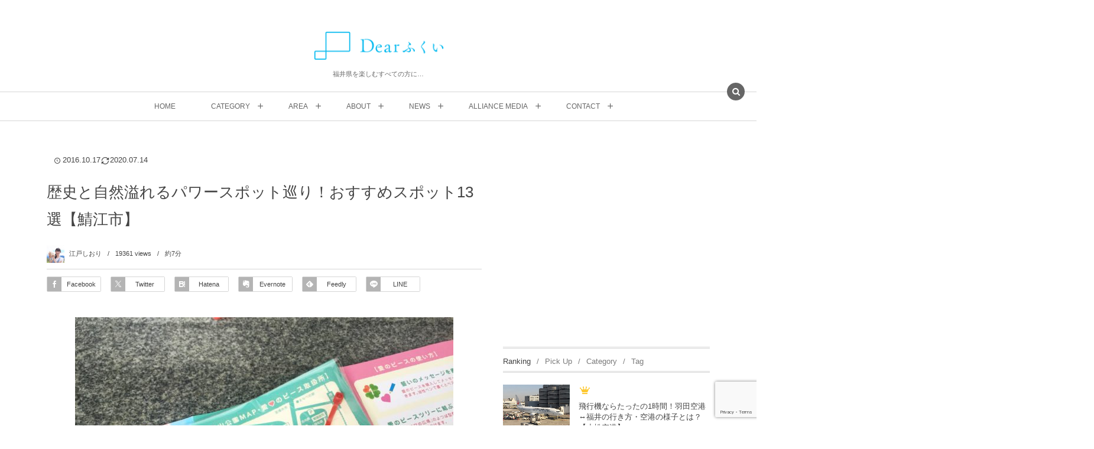

--- FILE ---
content_type: text/html; charset=UTF-8
request_url: https://dearfukui.jp/sightseeing/1044/2
body_size: 25968
content:
<!DOCTYPE html><html lang="ja"><head prefix="og: http://ogp.me/ns# fb: http://ogp.me/ns/fb# article: http://ogp.me/ns/article#"><meta charset="UTF-8" />
<meta name="viewport" content="width=device-width,initial-scale=1,minimum-scale=1,user-scalable=yes" />
<meta name="description" content="鯖江のパワースポット⑦許佐羅江清水（こさらえしょうず） 鯖江市の『ふくいのおいしい水』スポットの中でも比較的アクセスしやすい場所にあるため、旅行者でも少し足を伸ばせば気軽に行くことができます。 鯖江市周辺には、かつて『舟津七清水』と呼ばれた湧水地が点在していました。 しかし、現在はそのほとんどが枯れてしまっていて、許左羅江清水は今でも残っている数少ない一つでもあります。 許佐羅江清水は鯖江市の指定文化財でもあり、きれいに整備されているので散策途中のひと休みにも最適です。 許左羅江清水の基本情報・アクセス・マップ 名称 許左羅江清水 住所 福井県鯖江市定次町 アクセス 北陸自動車道 鯖江ICから..." /><meta name="keywords" content="福井,鯖江,パワースポット" /><meta property="og:title" content="歴史と自然溢れるパワースポット巡り！おすすめスポット13選【鯖江市】" /><meta property="og:type" content="article" /><meta property="og:url" content="https://dearfukui.jp/sightseeing/1044" /><meta property="og:image" content="https://dearfukui.jp/wp-content/uploads/2017/01/IMG_2557-e1498985179539.jpg" /><meta property="og:image:width" content="640" /><meta property="og:image:height" content="480" /><meta property="og:description" content="鯖江のパワースポット⑦許佐羅江清水（こさらえしょうず） 鯖江市の『ふくいのおいしい水』スポットの中でも比較的アクセスしやすい場所にあるため、旅行者でも少し足を伸ばせば気軽に行くことができます。 鯖江市周辺には、かつて『舟津七清水』と呼ばれた湧水地が点在していました。 しかし、現在はそのほとんどが枯れてしまっていて、許左羅江清水は今でも残っている数少ない一つでもあります。 許佐羅江清水は鯖江市の指定文化財でもあり、きれいに整備されているので散策途中のひと休みにも最適です。 許左羅江清水の基本情報・アクセス・マップ 名称 許左羅江清水 住所 福井県鯖江市定次町 アクセス 北陸自動車道 鯖江ICから..." /><meta property="og:site_name" content="Dearふくい" /><meta property="fb:app_id" content="338182166524073" /><meta name="twitter:card" content="summary_large_image" /><meta name="twitter:site" content="@Dear_Fukui" /><link rel="canonical" href="https://dearfukui.jp/sightseeing/1044/2" /><title>歴史と自然溢れるパワースポット巡り！おすすめスポット13選【鯖江市】  |  Dearふくい｜福井県のローカルメディア</title>
<meta name='robots' content='max-image-preview:large' />
<link rel="dns-prefetch" href="//connect.facebook.net" /><link rel="dns-prefetch" href="//secure.gravatar.com" /><link rel="dns-prefetch" href="//api.pinterest.com" /><link rel="dns-prefetch" href="//jsoon.digitiminimi.com" /><link rel="dns-prefetch" href="//b.hatena.ne.jp" /><link rel="dns-prefetch" href="//platform.twitter.com" /><meta http-equiv="Last-Modified" content="火, 14 7月 2020 10:01:57 +0900" /><link rel="pingback" href="https://dearfukui.jp/xmlrpc.php" /><link rel='dns-prefetch' href='//ajax.googleapis.com' />
<link rel="alternate" type="application/rss+xml" title="Dearふくい｜福井県のローカルメディア &raquo; フィード" href="https://dearfukui.jp/feed" />
<link rel="alternate" type="application/rss+xml" title="Dearふくい｜福井県のローカルメディア &raquo; コメントフィード" href="https://dearfukui.jp/comments/feed" />
<link rel="alternate" type="application/rss+xml" title="Dearふくい｜福井県のローカルメディア &raquo; 歴史と自然溢れるパワースポット巡り！おすすめスポット13選【鯖江市】 のコメントのフィード" href="https://dearfukui.jp/sightseeing/1044/feed" />
<link rel='stylesheet' id='wp-block-library-css' href='https://dearfukui.jp/wp-includes/css/dist/block-library/style.min.css?ver=6.4.7' type='text/css' media='all' />
<style id='wp-block-library-inline-css' type='text/css'>
.vk-cols--reverse{flex-direction:row-reverse}.vk-cols--hasbtn{margin-bottom:0}.vk-cols--hasbtn>.row>.vk_gridColumn_item,.vk-cols--hasbtn>.wp-block-column{position:relative;padding-bottom:3em}.vk-cols--hasbtn>.row>.vk_gridColumn_item>.wp-block-buttons,.vk-cols--hasbtn>.row>.vk_gridColumn_item>.vk_button,.vk-cols--hasbtn>.wp-block-column>.wp-block-buttons,.vk-cols--hasbtn>.wp-block-column>.vk_button{position:absolute;bottom:0;width:100%}.vk-cols--fit.wp-block-columns{gap:0}.vk-cols--fit.wp-block-columns,.vk-cols--fit.wp-block-columns:not(.is-not-stacked-on-mobile){margin-top:0;margin-bottom:0;justify-content:space-between}.vk-cols--fit.wp-block-columns>.wp-block-column *:last-child,.vk-cols--fit.wp-block-columns:not(.is-not-stacked-on-mobile)>.wp-block-column *:last-child{margin-bottom:0}.vk-cols--fit.wp-block-columns>.wp-block-column>.wp-block-cover,.vk-cols--fit.wp-block-columns:not(.is-not-stacked-on-mobile)>.wp-block-column>.wp-block-cover{margin-top:0}.vk-cols--fit.wp-block-columns.has-background,.vk-cols--fit.wp-block-columns:not(.is-not-stacked-on-mobile).has-background{padding:0}@media(max-width: 599px){.vk-cols--fit.wp-block-columns:not(.has-background)>.wp-block-column:not(.has-background),.vk-cols--fit.wp-block-columns:not(.is-not-stacked-on-mobile):not(.has-background)>.wp-block-column:not(.has-background){padding-left:0 !important;padding-right:0 !important}}@media(min-width: 782px){.vk-cols--fit.wp-block-columns .block-editor-block-list__block.wp-block-column:not(:first-child),.vk-cols--fit.wp-block-columns>.wp-block-column:not(:first-child),.vk-cols--fit.wp-block-columns:not(.is-not-stacked-on-mobile) .block-editor-block-list__block.wp-block-column:not(:first-child),.vk-cols--fit.wp-block-columns:not(.is-not-stacked-on-mobile)>.wp-block-column:not(:first-child){margin-left:0}}@media(min-width: 600px)and (max-width: 781px){.vk-cols--fit.wp-block-columns .wp-block-column:nth-child(2n),.vk-cols--fit.wp-block-columns:not(.is-not-stacked-on-mobile) .wp-block-column:nth-child(2n){margin-left:0}.vk-cols--fit.wp-block-columns .wp-block-column:not(:only-child),.vk-cols--fit.wp-block-columns:not(.is-not-stacked-on-mobile) .wp-block-column:not(:only-child){flex-basis:50% !important}}.vk-cols--fit--gap1.wp-block-columns{gap:1px}@media(min-width: 600px)and (max-width: 781px){.vk-cols--fit--gap1.wp-block-columns .wp-block-column:not(:only-child){flex-basis:calc(50% - 1px) !important}}.vk-cols--fit.vk-cols--grid>.block-editor-block-list__block,.vk-cols--fit.vk-cols--grid>.wp-block-column,.vk-cols--fit.vk-cols--grid:not(.is-not-stacked-on-mobile)>.block-editor-block-list__block,.vk-cols--fit.vk-cols--grid:not(.is-not-stacked-on-mobile)>.wp-block-column{flex-basis:50%;box-sizing:border-box}@media(max-width: 599px){.vk-cols--fit.vk-cols--grid.vk-cols--grid--alignfull>.wp-block-column:nth-child(2)>.wp-block-cover,.vk-cols--fit.vk-cols--grid.vk-cols--grid--alignfull>.wp-block-column:nth-child(2)>.vk_outer,.vk-cols--fit.vk-cols--grid:not(.is-not-stacked-on-mobile).vk-cols--grid--alignfull>.wp-block-column:nth-child(2)>.wp-block-cover,.vk-cols--fit.vk-cols--grid:not(.is-not-stacked-on-mobile).vk-cols--grid--alignfull>.wp-block-column:nth-child(2)>.vk_outer{width:100vw;margin-right:calc((100% - 100vw)/2);margin-left:calc((100% - 100vw)/2)}}@media(min-width: 600px){.vk-cols--fit.vk-cols--grid.vk-cols--grid--alignfull>.wp-block-column:nth-child(2)>.wp-block-cover,.vk-cols--fit.vk-cols--grid.vk-cols--grid--alignfull>.wp-block-column:nth-child(2)>.vk_outer,.vk-cols--fit.vk-cols--grid:not(.is-not-stacked-on-mobile).vk-cols--grid--alignfull>.wp-block-column:nth-child(2)>.wp-block-cover,.vk-cols--fit.vk-cols--grid:not(.is-not-stacked-on-mobile).vk-cols--grid--alignfull>.wp-block-column:nth-child(2)>.vk_outer{margin-right:calc(100% - 50vw);width:50vw}}@media(min-width: 600px){.vk-cols--fit.vk-cols--grid.vk-cols--grid--alignfull.vk-cols--reverse>.wp-block-column,.vk-cols--fit.vk-cols--grid:not(.is-not-stacked-on-mobile).vk-cols--grid--alignfull.vk-cols--reverse>.wp-block-column{margin-left:0;margin-right:0}.vk-cols--fit.vk-cols--grid.vk-cols--grid--alignfull.vk-cols--reverse>.wp-block-column:nth-child(2)>.wp-block-cover,.vk-cols--fit.vk-cols--grid.vk-cols--grid--alignfull.vk-cols--reverse>.wp-block-column:nth-child(2)>.vk_outer,.vk-cols--fit.vk-cols--grid:not(.is-not-stacked-on-mobile).vk-cols--grid--alignfull.vk-cols--reverse>.wp-block-column:nth-child(2)>.wp-block-cover,.vk-cols--fit.vk-cols--grid:not(.is-not-stacked-on-mobile).vk-cols--grid--alignfull.vk-cols--reverse>.wp-block-column:nth-child(2)>.vk_outer{margin-left:calc(100% - 50vw)}}.vk-cols--menu h2,.vk-cols--menu h3,.vk-cols--menu h4,.vk-cols--menu h5{margin-bottom:.2em;text-shadow:#000 0 0 10px}.vk-cols--menu h2:first-child,.vk-cols--menu h3:first-child,.vk-cols--menu h4:first-child,.vk-cols--menu h5:first-child{margin-top:0}.vk-cols--menu p{margin-bottom:1rem;text-shadow:#000 0 0 10px}.vk-cols--menu .wp-block-cover__inner-container:last-child{margin-bottom:0}.vk-cols--fitbnrs .wp-block-column .wp-block-cover:hover img{filter:unset}.vk-cols--fitbnrs .wp-block-column .wp-block-cover:hover{background-color:unset}.vk-cols--fitbnrs .wp-block-column .wp-block-cover:hover .wp-block-cover__image-background{filter:unset !important}.vk-cols--fitbnrs .wp-block-cover .wp-block-cover__inner-container{position:absolute;height:100%;width:100%}.vk-cols--fitbnrs .vk_button{height:100%;margin:0}.vk-cols--fitbnrs .vk_button .vk_button_btn,.vk-cols--fitbnrs .vk_button .btn{height:100%;width:100%;border:none;box-shadow:none;background-color:unset !important;transition:unset}.vk-cols--fitbnrs .vk_button .vk_button_btn:hover,.vk-cols--fitbnrs .vk_button .btn:hover{transition:unset}.vk-cols--fitbnrs .vk_button .vk_button_btn:after,.vk-cols--fitbnrs .vk_button .btn:after{border:none}.vk-cols--fitbnrs .vk_button .vk_button_link_txt{width:100%;position:absolute;top:50%;left:50%;transform:translateY(-50%) translateX(-50%);font-size:2rem;text-shadow:#000 0 0 10px}.vk-cols--fitbnrs .vk_button .vk_button_link_subCaption{width:100%;position:absolute;top:calc(50% + 2.2em);left:50%;transform:translateY(-50%) translateX(-50%);text-shadow:#000 0 0 10px}@media(min-width: 992px){.vk-cols--media.wp-block-columns{gap:3rem}}.vk-fit-map figure{margin-bottom:0}.vk-fit-map iframe{position:relative;margin-bottom:0;display:block;max-height:400px;width:100vw}.vk-fit-map:is(.alignfull,.alignwide) div{max-width:100%}.vk-table--th--width25 :where(tr>*:first-child){width:25%}.vk-table--th--width30 :where(tr>*:first-child){width:30%}.vk-table--th--width35 :where(tr>*:first-child){width:35%}.vk-table--th--width40 :where(tr>*:first-child){width:40%}.vk-table--th--bg-bright :where(tr>*:first-child){background-color:var(--wp--preset--color--bg-secondary, rgba(0, 0, 0, 0.05))}@media(max-width: 599px){.vk-table--mobile-block :is(th,td){width:100%;display:block}.vk-table--mobile-block.wp-block-table table :is(th,td){border-top:none}}.vk-table--width--th25 :where(tr>*:first-child){width:25%}.vk-table--width--th30 :where(tr>*:first-child){width:30%}.vk-table--width--th35 :where(tr>*:first-child){width:35%}.vk-table--width--th40 :where(tr>*:first-child){width:40%}.no-margin{margin:0}@media(max-width: 599px){.wp-block-image.vk-aligncenter--mobile>.alignright{float:none;margin-left:auto;margin-right:auto}.vk-no-padding-horizontal--mobile{padding-left:0 !important;padding-right:0 !important}}
/* VK Color Palettes */
</style>
<link rel='stylesheet' id='vk-components-style-css' href='https://dearfukui.jp/wp-content/plugins/vk-blocks/vendor/vektor-inc/vk-component/src//assets/css/vk-components.css?ver=1.6.5' type='text/css' media='all' />
<style id='classic-theme-styles-inline-css' type='text/css'>
/*! This file is auto-generated */
.wp-block-button__link{color:#fff;background-color:#32373c;border-radius:9999px;box-shadow:none;text-decoration:none;padding:calc(.667em + 2px) calc(1.333em + 2px);font-size:1.125em}.wp-block-file__button{background:#32373c;color:#fff;text-decoration:none}
</style>
<style id='global-styles-inline-css' type='text/css'>
body{--wp--preset--color--black: #000000;--wp--preset--color--cyan-bluish-gray: #abb8c3;--wp--preset--color--white: #ffffff;--wp--preset--color--pale-pink: #f78da7;--wp--preset--color--vivid-red: #cf2e2e;--wp--preset--color--luminous-vivid-orange: #ff6900;--wp--preset--color--luminous-vivid-amber: #fcb900;--wp--preset--color--light-green-cyan: #7bdcb5;--wp--preset--color--vivid-green-cyan: #00d084;--wp--preset--color--pale-cyan-blue: #8ed1fc;--wp--preset--color--vivid-cyan-blue: #0693e3;--wp--preset--color--vivid-purple: #9b51e0;--wp--preset--gradient--vivid-cyan-blue-to-vivid-purple: linear-gradient(135deg,rgba(6,147,227,1) 0%,rgb(155,81,224) 100%);--wp--preset--gradient--light-green-cyan-to-vivid-green-cyan: linear-gradient(135deg,rgb(122,220,180) 0%,rgb(0,208,130) 100%);--wp--preset--gradient--luminous-vivid-amber-to-luminous-vivid-orange: linear-gradient(135deg,rgba(252,185,0,1) 0%,rgba(255,105,0,1) 100%);--wp--preset--gradient--luminous-vivid-orange-to-vivid-red: linear-gradient(135deg,rgba(255,105,0,1) 0%,rgb(207,46,46) 100%);--wp--preset--gradient--very-light-gray-to-cyan-bluish-gray: linear-gradient(135deg,rgb(238,238,238) 0%,rgb(169,184,195) 100%);--wp--preset--gradient--cool-to-warm-spectrum: linear-gradient(135deg,rgb(74,234,220) 0%,rgb(151,120,209) 20%,rgb(207,42,186) 40%,rgb(238,44,130) 60%,rgb(251,105,98) 80%,rgb(254,248,76) 100%);--wp--preset--gradient--blush-light-purple: linear-gradient(135deg,rgb(255,206,236) 0%,rgb(152,150,240) 100%);--wp--preset--gradient--blush-bordeaux: linear-gradient(135deg,rgb(254,205,165) 0%,rgb(254,45,45) 50%,rgb(107,0,62) 100%);--wp--preset--gradient--luminous-dusk: linear-gradient(135deg,rgb(255,203,112) 0%,rgb(199,81,192) 50%,rgb(65,88,208) 100%);--wp--preset--gradient--pale-ocean: linear-gradient(135deg,rgb(255,245,203) 0%,rgb(182,227,212) 50%,rgb(51,167,181) 100%);--wp--preset--gradient--electric-grass: linear-gradient(135deg,rgb(202,248,128) 0%,rgb(113,206,126) 100%);--wp--preset--gradient--midnight: linear-gradient(135deg,rgb(2,3,129) 0%,rgb(40,116,252) 100%);--wp--preset--font-size--small: 13px;--wp--preset--font-size--medium: 20px;--wp--preset--font-size--large: 36px;--wp--preset--font-size--x-large: 42px;--wp--preset--spacing--20: 0.44rem;--wp--preset--spacing--30: 0.67rem;--wp--preset--spacing--40: 1rem;--wp--preset--spacing--50: 1.5rem;--wp--preset--spacing--60: 2.25rem;--wp--preset--spacing--70: 3.38rem;--wp--preset--spacing--80: 5.06rem;--wp--preset--shadow--natural: 6px 6px 9px rgba(0, 0, 0, 0.2);--wp--preset--shadow--deep: 12px 12px 50px rgba(0, 0, 0, 0.4);--wp--preset--shadow--sharp: 6px 6px 0px rgba(0, 0, 0, 0.2);--wp--preset--shadow--outlined: 6px 6px 0px -3px rgba(255, 255, 255, 1), 6px 6px rgba(0, 0, 0, 1);--wp--preset--shadow--crisp: 6px 6px 0px rgba(0, 0, 0, 1);}:where(.is-layout-flex){gap: 0.5em;}:where(.is-layout-grid){gap: 0.5em;}body .is-layout-flow > .alignleft{float: left;margin-inline-start: 0;margin-inline-end: 2em;}body .is-layout-flow > .alignright{float: right;margin-inline-start: 2em;margin-inline-end: 0;}body .is-layout-flow > .aligncenter{margin-left: auto !important;margin-right: auto !important;}body .is-layout-constrained > .alignleft{float: left;margin-inline-start: 0;margin-inline-end: 2em;}body .is-layout-constrained > .alignright{float: right;margin-inline-start: 2em;margin-inline-end: 0;}body .is-layout-constrained > .aligncenter{margin-left: auto !important;margin-right: auto !important;}body .is-layout-constrained > :where(:not(.alignleft):not(.alignright):not(.alignfull)){max-width: var(--wp--style--global--content-size);margin-left: auto !important;margin-right: auto !important;}body .is-layout-constrained > .alignwide{max-width: var(--wp--style--global--wide-size);}body .is-layout-flex{display: flex;}body .is-layout-flex{flex-wrap: wrap;align-items: center;}body .is-layout-flex > *{margin: 0;}body .is-layout-grid{display: grid;}body .is-layout-grid > *{margin: 0;}:where(.wp-block-columns.is-layout-flex){gap: 2em;}:where(.wp-block-columns.is-layout-grid){gap: 2em;}:where(.wp-block-post-template.is-layout-flex){gap: 1.25em;}:where(.wp-block-post-template.is-layout-grid){gap: 1.25em;}.has-black-color{color: var(--wp--preset--color--black) !important;}.has-cyan-bluish-gray-color{color: var(--wp--preset--color--cyan-bluish-gray) !important;}.has-white-color{color: var(--wp--preset--color--white) !important;}.has-pale-pink-color{color: var(--wp--preset--color--pale-pink) !important;}.has-vivid-red-color{color: var(--wp--preset--color--vivid-red) !important;}.has-luminous-vivid-orange-color{color: var(--wp--preset--color--luminous-vivid-orange) !important;}.has-luminous-vivid-amber-color{color: var(--wp--preset--color--luminous-vivid-amber) !important;}.has-light-green-cyan-color{color: var(--wp--preset--color--light-green-cyan) !important;}.has-vivid-green-cyan-color{color: var(--wp--preset--color--vivid-green-cyan) !important;}.has-pale-cyan-blue-color{color: var(--wp--preset--color--pale-cyan-blue) !important;}.has-vivid-cyan-blue-color{color: var(--wp--preset--color--vivid-cyan-blue) !important;}.has-vivid-purple-color{color: var(--wp--preset--color--vivid-purple) !important;}.has-black-background-color{background-color: var(--wp--preset--color--black) !important;}.has-cyan-bluish-gray-background-color{background-color: var(--wp--preset--color--cyan-bluish-gray) !important;}.has-white-background-color{background-color: var(--wp--preset--color--white) !important;}.has-pale-pink-background-color{background-color: var(--wp--preset--color--pale-pink) !important;}.has-vivid-red-background-color{background-color: var(--wp--preset--color--vivid-red) !important;}.has-luminous-vivid-orange-background-color{background-color: var(--wp--preset--color--luminous-vivid-orange) !important;}.has-luminous-vivid-amber-background-color{background-color: var(--wp--preset--color--luminous-vivid-amber) !important;}.has-light-green-cyan-background-color{background-color: var(--wp--preset--color--light-green-cyan) !important;}.has-vivid-green-cyan-background-color{background-color: var(--wp--preset--color--vivid-green-cyan) !important;}.has-pale-cyan-blue-background-color{background-color: var(--wp--preset--color--pale-cyan-blue) !important;}.has-vivid-cyan-blue-background-color{background-color: var(--wp--preset--color--vivid-cyan-blue) !important;}.has-vivid-purple-background-color{background-color: var(--wp--preset--color--vivid-purple) !important;}.has-black-border-color{border-color: var(--wp--preset--color--black) !important;}.has-cyan-bluish-gray-border-color{border-color: var(--wp--preset--color--cyan-bluish-gray) !important;}.has-white-border-color{border-color: var(--wp--preset--color--white) !important;}.has-pale-pink-border-color{border-color: var(--wp--preset--color--pale-pink) !important;}.has-vivid-red-border-color{border-color: var(--wp--preset--color--vivid-red) !important;}.has-luminous-vivid-orange-border-color{border-color: var(--wp--preset--color--luminous-vivid-orange) !important;}.has-luminous-vivid-amber-border-color{border-color: var(--wp--preset--color--luminous-vivid-amber) !important;}.has-light-green-cyan-border-color{border-color: var(--wp--preset--color--light-green-cyan) !important;}.has-vivid-green-cyan-border-color{border-color: var(--wp--preset--color--vivid-green-cyan) !important;}.has-pale-cyan-blue-border-color{border-color: var(--wp--preset--color--pale-cyan-blue) !important;}.has-vivid-cyan-blue-border-color{border-color: var(--wp--preset--color--vivid-cyan-blue) !important;}.has-vivid-purple-border-color{border-color: var(--wp--preset--color--vivid-purple) !important;}.has-vivid-cyan-blue-to-vivid-purple-gradient-background{background: var(--wp--preset--gradient--vivid-cyan-blue-to-vivid-purple) !important;}.has-light-green-cyan-to-vivid-green-cyan-gradient-background{background: var(--wp--preset--gradient--light-green-cyan-to-vivid-green-cyan) !important;}.has-luminous-vivid-amber-to-luminous-vivid-orange-gradient-background{background: var(--wp--preset--gradient--luminous-vivid-amber-to-luminous-vivid-orange) !important;}.has-luminous-vivid-orange-to-vivid-red-gradient-background{background: var(--wp--preset--gradient--luminous-vivid-orange-to-vivid-red) !important;}.has-very-light-gray-to-cyan-bluish-gray-gradient-background{background: var(--wp--preset--gradient--very-light-gray-to-cyan-bluish-gray) !important;}.has-cool-to-warm-spectrum-gradient-background{background: var(--wp--preset--gradient--cool-to-warm-spectrum) !important;}.has-blush-light-purple-gradient-background{background: var(--wp--preset--gradient--blush-light-purple) !important;}.has-blush-bordeaux-gradient-background{background: var(--wp--preset--gradient--blush-bordeaux) !important;}.has-luminous-dusk-gradient-background{background: var(--wp--preset--gradient--luminous-dusk) !important;}.has-pale-ocean-gradient-background{background: var(--wp--preset--gradient--pale-ocean) !important;}.has-electric-grass-gradient-background{background: var(--wp--preset--gradient--electric-grass) !important;}.has-midnight-gradient-background{background: var(--wp--preset--gradient--midnight) !important;}.has-small-font-size{font-size: var(--wp--preset--font-size--small) !important;}.has-medium-font-size{font-size: var(--wp--preset--font-size--medium) !important;}.has-large-font-size{font-size: var(--wp--preset--font-size--large) !important;}.has-x-large-font-size{font-size: var(--wp--preset--font-size--x-large) !important;}
.wp-block-navigation a:where(:not(.wp-element-button)){color: inherit;}
:where(.wp-block-post-template.is-layout-flex){gap: 1.25em;}:where(.wp-block-post-template.is-layout-grid){gap: 1.25em;}
:where(.wp-block-columns.is-layout-flex){gap: 2em;}:where(.wp-block-columns.is-layout-grid){gap: 2em;}
.wp-block-pullquote{font-size: 1.5em;line-height: 1.6;}
</style>
<link rel='stylesheet' id='contact-form-7-css' href='https://dearfukui.jp/wp-content/plugins/contact-form-7/includes/css/styles.css?ver=5.9.8' type='text/css' media='all' />
<link rel='stylesheet' id='sb-type-std-css' href='https://dearfukui.jp/wp-content/plugins/speech-bubble/css/sb-type-std.css?ver=6.4.7' type='text/css' media='all' />
<link rel='stylesheet' id='sb-type-fb-css' href='https://dearfukui.jp/wp-content/plugins/speech-bubble/css/sb-type-fb.css?ver=6.4.7' type='text/css' media='all' />
<link rel='stylesheet' id='sb-type-fb-flat-css' href='https://dearfukui.jp/wp-content/plugins/speech-bubble/css/sb-type-fb-flat.css?ver=6.4.7' type='text/css' media='all' />
<link rel='stylesheet' id='sb-type-ln-css' href='https://dearfukui.jp/wp-content/plugins/speech-bubble/css/sb-type-ln.css?ver=6.4.7' type='text/css' media='all' />
<link rel='stylesheet' id='sb-type-ln-flat-css' href='https://dearfukui.jp/wp-content/plugins/speech-bubble/css/sb-type-ln-flat.css?ver=6.4.7' type='text/css' media='all' />
<link rel='stylesheet' id='sb-type-pink-css' href='https://dearfukui.jp/wp-content/plugins/speech-bubble/css/sb-type-pink.css?ver=6.4.7' type='text/css' media='all' />
<link rel='stylesheet' id='sb-type-rtail-css' href='https://dearfukui.jp/wp-content/plugins/speech-bubble/css/sb-type-rtail.css?ver=6.4.7' type='text/css' media='all' />
<link rel='stylesheet' id='sb-type-drop-css' href='https://dearfukui.jp/wp-content/plugins/speech-bubble/css/sb-type-drop.css?ver=6.4.7' type='text/css' media='all' />
<link rel='stylesheet' id='sb-type-think-css' href='https://dearfukui.jp/wp-content/plugins/speech-bubble/css/sb-type-think.css?ver=6.4.7' type='text/css' media='all' />
<link rel='stylesheet' id='sb-no-br-css' href='https://dearfukui.jp/wp-content/plugins/speech-bubble/css/sb-no-br.css?ver=6.4.7' type='text/css' media='all' />
<link rel='stylesheet' id='vk-swiper-style-css' href='https://dearfukui.jp/wp-content/plugins/vk-blocks/vendor/vektor-inc/vk-swiper/src/assets/css/swiper-bundle.min.css?ver=11.0.2' type='text/css' media='all' />
<link rel='stylesheet' id='vkblocks-bootstrap-css' href='https://dearfukui.jp/wp-content/plugins/vk-blocks/build/bootstrap_vk_using.css?ver=4.3.1' type='text/css' media='all' />
<link rel='stylesheet' id='ppress-frontend-css' href='https://dearfukui.jp/wp-content/plugins/wp-user-avatar/assets/css/frontend.min.css?ver=4.16.6' type='text/css' media='all' />
<link rel='stylesheet' id='ppress-flatpickr-css' href='https://dearfukui.jp/wp-content/plugins/wp-user-avatar/assets/flatpickr/flatpickr.min.css?ver=4.16.6' type='text/css' media='all' />
<link rel='stylesheet' id='ppress-select2-css' href='https://dearfukui.jp/wp-content/plugins/wp-user-avatar/assets/select2/select2.min.css?ver=6.4.7' type='text/css' media='all' />
<link rel='stylesheet' id='digipress-css' href='https://dearfukui.jp/wp-content/themes/dp-lemon-cream/css/pc.css?ver=20230928143503' type='text/css' media='all' />
<link rel='stylesheet' id='wow-css' href='https://dearfukui.jp/wp-content/themes/dp-lemon-cream/css/animate.css?ver=2.2.9.5' type='text/css' media='all' />
<link rel='stylesheet' id='dp-visual-css' href='https://dearfukui.jp/wp-content/uploads/digipress/lemon_cream/css/visual-custom.css?ver=20250507152930' type='text/css' media='all' />
<link rel='stylesheet' id='vk-blocks-build-css-css' href='https://dearfukui.jp/wp-content/plugins/vk-blocks/build/block-build.css?ver=1.96.2.1' type='text/css' media='all' />
<style id='vk-blocks-build-css-inline-css' type='text/css'>
:root {--vk_flow-arrow: url(https://dearfukui.jp/wp-content/plugins/vk-blocks/inc/vk-blocks/images/arrow_bottom.svg);--vk_image-mask-circle: url(https://dearfukui.jp/wp-content/plugins/vk-blocks/inc/vk-blocks/images/circle.svg);--vk_image-mask-wave01: url(https://dearfukui.jp/wp-content/plugins/vk-blocks/inc/vk-blocks/images/wave01.svg);--vk_image-mask-wave02: url(https://dearfukui.jp/wp-content/plugins/vk-blocks/inc/vk-blocks/images/wave02.svg);--vk_image-mask-wave03: url(https://dearfukui.jp/wp-content/plugins/vk-blocks/inc/vk-blocks/images/wave03.svg);--vk_image-mask-wave04: url(https://dearfukui.jp/wp-content/plugins/vk-blocks/inc/vk-blocks/images/wave04.svg);}
:root { --vk-size-text: 16px; /* --vk-color-primary is deprecated. */ --vk-color-primary:#337ab7; }

	:root {

		--vk-balloon-border-width:1px;

		--vk-balloon-speech-offset:-12px;
	}
	
</style>
<link rel='stylesheet' id='vk-font-awesome-css' href='https://dearfukui.jp/wp-content/plugins/vk-blocks/vendor/vektor-inc/font-awesome-versions/src/versions/6/css/all.min.css?ver=6.4.2' type='text/css' media='all' />
<script src="https://ajax.googleapis.com/ajax/libs/jquery/3.6.0/jquery.min.js?ver=6.4.7" id="jquery-js"></script>
<script src="https://dearfukui.jp/wp-includes/js/wp-embed.min.js?ver=6.4.7" id="wp-embed-js" defer="defer" data-wp-strategy="defer"></script>
<script src="https://dearfukui.jp/wp-content/plugins/wp-user-avatar/assets/flatpickr/flatpickr.min.js?ver=4.16.6" id="ppress-flatpickr-js"></script>
<script src="https://dearfukui.jp/wp-content/plugins/wp-user-avatar/assets/select2/select2.min.js?ver=4.16.6" id="ppress-select2-js"></script>
<link rel="https://api.w.org/" href="https://dearfukui.jp/wp-json/" /><link rel="alternate" type="application/json" href="https://dearfukui.jp/wp-json/wp/v2/posts/1044" /><link rel="EditURI" type="application/rsd+xml" title="RSD" href="https://dearfukui.jp/xmlrpc.php?rsd" />
<link rel='shortlink' href='https://dearfukui.jp/?p=1044' />
<link rel="alternate" type="application/json+oembed" href="https://dearfukui.jp/wp-json/oembed/1.0/embed?url=https%3A%2F%2Fdearfukui.jp%2Fsightseeing%2F1044" />
<link rel="alternate" type="text/xml+oembed" href="https://dearfukui.jp/wp-json/oembed/1.0/embed?url=https%3A%2F%2Fdearfukui.jp%2Fsightseeing%2F1044&#038;format=xml" />

<!-- Twitter Cards Meta - V 2.5.4 -->
<meta name="twitter:card" content="summary" />
<meta name="twitter:site" content="@Dear_Fukui" />
<meta name="twitter:creator" content="@Dear_Fukui" />
<meta name="twitter:url" content="https://dearfukui.jp/sightseeing/1044" />
<meta name="twitter:title" content="歴史と自然溢れるパワースポット巡り！おすすめスポット13選【鯖江市】" />
<meta name="twitter:description" content="鯖江のパワースポット⑦許佐羅江清水（こさらえしょうず） 鯖江市の『ふくいのおいしい水』スポットの中でも比較的アクセスしやすい場所にあるため、旅行者でも少し足を伸ばせば気軽に行くことができます。 鯖江市周辺には、かつて『舟津七清水』と呼ばれた湧水地が点在していました。 [...]" />
<meta name="twitter:image" content="https://dearfukui.jp/wp-content/uploads/2017/01/IMG_2557-e1498985179539.jpg" />
<!-- Twitter Cards Meta By WPDeveloper.net -->

<link rel="icon" href="https://dearfukui.jp/wp-content/uploads/2021/09/cropped-dearfukui100×100丸抜き用BBマークのみ-32x32.png" sizes="32x32" />
<link rel="icon" href="https://dearfukui.jp/wp-content/uploads/2021/09/cropped-dearfukui100×100丸抜き用BBマークのみ-192x192.png" sizes="192x192" />
<link rel="apple-touch-icon" href="https://dearfukui.jp/wp-content/uploads/2021/09/cropped-dearfukui100×100丸抜き用BBマークのみ-180x180.png" />
<meta name="msapplication-TileImage" content="https://dearfukui.jp/wp-content/uploads/2021/09/cropped-dearfukui100×100丸抜き用BBマークのみ-270x270.png" />
<script>j$=jQuery;</script><meta name="google-site-verification" content="ljCsmOSld_i5LOJxW6laWWhyNeHJmjYtIW1CGFpvAd8" /><meta name="google-site-verification" content="a3Bh59ohTDSwx9Olns0FiuLkOxQ9iFUsOr5TSkrI5tQ" />
<meta name="google-site-verification" content="0wemvPGe-Edryf2GWK-zmXptb4d-gdXA2wTh5nf_pYk" />

<!--Google reCAPTCHA-->
<script src='https://www.google.com/recaptcha/api.js'></script>
</head>
<body class="post-template-default single single-post postid-1044 single-format-standard paged-2 single-paged-2 pc header-normal fa_v6_css vk-blocks" data-ct-sns-cache="true" data-ct-sns-cache-time="86400000"><div id="wrapper">
<header id="header" class="header-normal">
<div id="header-content"><div><h1 class="header_title img wow fadeInDown"><a href="https://dearfukui.jp/" title="Dearふくい｜福井県のローカルメディア"><img src="https://dearfukui.jp/wp-content/uploads/digipress/lemon_cream/title/dearfukui-よこbannar.png" alt="Dearふくい" /></a></h1><h2 class="header_sub_title wow fadeInUp">福井県を楽しむすべての方に…</h2></div></div><div id="header-bar" class="header-bar wow fadeInUp">
<div id="header-bar-content" class="header-bar-content has_search"><nav id="header-menu" class="header-menu-normal-page"><div id="header-menu-content"><ul id="global_menu_ul" class="menu_num_7"><li id="menu-item-17" class="menu-item menu-item-type-custom menu-item-object-custom menu-item-home"><a href="https://dearfukui.jp" class="menu-link"><span class="menu-title">HOME</span></a></li>
<li id="menu-item-16" class="menu-item menu-item-type-custom menu-item-object-custom menu-item-home menu-item-has-children"><a href="https://dearfukui.jp" class="menu-link"><span class="menu-title">CATEGORY</span></a>
<ul class="sub-menu">
	<li id="menu-item-28" class="menu-item menu-item-type-taxonomy menu-item-object-category"><a href="https://dearfukui.jp/category/gourmet" class="menu-link"><span class="menu-title">グルメ</span></a></li>
	<li id="menu-item-27" class="menu-item menu-item-type-taxonomy menu-item-object-category current-post-ancestor current-menu-parent current-post-parent"><a href="https://dearfukui.jp/category/sightseeing" class="menu-link"><span class="menu-title">観光スポット</span></a></li>
	<li id="menu-item-207" class="menu-item menu-item-type-taxonomy menu-item-object-category"><a href="https://dearfukui.jp/category/leisure" class="menu-link"><span class="menu-title">レジャー・アクティビティ</span></a></li>
	<li id="menu-item-687" class="menu-item menu-item-type-taxonomy menu-item-object-category current-post-ancestor current-menu-parent current-post-parent"><a href="https://dearfukui.jp/category/nature" class="menu-link"><span class="menu-title">自然・風景</span></a></li>
	<li id="menu-item-44" class="menu-item menu-item-type-taxonomy menu-item-object-category current-post-ancestor current-menu-parent current-post-parent"><a href="https://dearfukui.jp/category/event" class="menu-link"><span class="menu-title">イベント</span></a></li>
	<li id="menu-item-45" class="menu-item menu-item-type-taxonomy menu-item-object-category"><a href="https://dearfukui.jp/category/stay" class="menu-link"><span class="menu-title">宿泊</span></a></li>
	<li id="menu-item-210" class="menu-item menu-item-type-taxonomy menu-item-object-category"><a href="https://dearfukui.jp/category/souvenir" class="menu-link"><span class="menu-title">お土産</span></a></li>
	<li id="menu-item-208" class="menu-item menu-item-type-taxonomy menu-item-object-category"><a href="https://dearfukui.jp/category/industry" class="menu-link"><span class="menu-title">産業・ものづくり</span></a></li>
	<li id="menu-item-1568" class="menu-item menu-item-type-taxonomy menu-item-object-category"><a href="https://dearfukui.jp/category/experience" class="menu-link"><span class="menu-title">体験施設・体験プラン</span></a></li>
	<li id="menu-item-209" class="menu-item menu-item-type-taxonomy menu-item-object-category current-post-ancestor current-menu-parent current-post-parent"><a href="https://dearfukui.jp/category/history" class="menu-link"><span class="menu-title">歴史</span></a></li>
	<li id="menu-item-211" class="menu-item menu-item-type-taxonomy menu-item-object-category"><a href="https://dearfukui.jp/category/life" class="menu-link"><span class="menu-title">生活・地元ネタ</span></a></li>
	<li id="menu-item-231" class="menu-item menu-item-type-taxonomy menu-item-object-category"><a href="https://dearfukui.jp/category/traffic" class="menu-link"><span class="menu-title">交通情報</span></a></li>
	<li id="menu-item-206" class="menu-item menu-item-type-taxonomy menu-item-object-category"><a href="https://dearfukui.jp/category/other" class="menu-link"><span class="menu-title">その他</span></a></li>
</ul>
</li>
<li id="menu-item-916" class="menu-item menu-item-type-custom menu-item-object-custom menu-item-home menu-item-has-children"><a href="https://dearfukui.jp" class="menu-link"><span class="menu-title">AREA</span></a>
<ul class="sub-menu">
	<li id="menu-item-935" class="menu-item menu-item-type-taxonomy menu-item-object-category"><a href="https://dearfukui.jp/category/fukui-prefecture" class="menu-link"><span class="menu-title">福井県</span></a></li>
	<li id="menu-item-934" class="menu-item menu-item-type-taxonomy menu-item-object-category"><a href="https://dearfukui.jp/category/fukuicity" class="menu-link"><span class="menu-title">福井市</span></a></li>
	<li id="menu-item-937" class="menu-item menu-item-type-taxonomy menu-item-object-category"><a href="https://dearfukui.jp/category/awara" class="menu-link"><span class="menu-title">あわら市</span></a></li>
	<li id="menu-item-1574" class="menu-item menu-item-type-taxonomy menu-item-object-category"><a href="https://dearfukui.jp/category/ikeda" class="menu-link"><span class="menu-title">池田町</span></a></li>
	<li id="menu-item-943" class="menu-item menu-item-type-taxonomy menu-item-object-category"><a href="https://dearfukui.jp/category/eiheiji" class="menu-link"><span class="menu-title">永平寺町</span></a></li>
	<li id="menu-item-946" class="menu-item menu-item-type-taxonomy menu-item-object-category"><a href="https://dearfukui.jp/category/etizen-city" class="menu-link"><span class="menu-title">越前市</span></a></li>
	<li id="menu-item-947" class="menu-item menu-item-type-taxonomy menu-item-object-category"><a href="https://dearfukui.jp/category/echizen-town" class="menu-link"><span class="menu-title">越前町</span></a></li>
	<li id="menu-item-1570" class="menu-item menu-item-type-taxonomy menu-item-object-category"><a href="https://dearfukui.jp/category/oi" class="menu-link"><span class="menu-title">おおい町</span></a></li>
	<li id="menu-item-940" class="menu-item menu-item-type-taxonomy menu-item-object-category"><a href="https://dearfukui.jp/category/ono" class="menu-link"><span class="menu-title">大野市</span></a></li>
	<li id="menu-item-941" class="menu-item menu-item-type-taxonomy menu-item-object-category"><a href="https://dearfukui.jp/category/obama" class="menu-link"><span class="menu-title">小浜市</span></a></li>
	<li id="menu-item-938" class="menu-item menu-item-type-taxonomy menu-item-object-category"><a href="https://dearfukui.jp/category/katsuyama" class="menu-link"><span class="menu-title">勝山市</span></a></li>
	<li id="menu-item-939" class="menu-item menu-item-type-taxonomy menu-item-object-category"><a href="https://dearfukui.jp/category/sakai" class="menu-link"><span class="menu-title">坂井市</span></a></li>
	<li id="menu-item-1572" class="menu-item menu-item-type-taxonomy menu-item-object-category current-post-ancestor current-menu-parent current-post-parent"><a href="https://dearfukui.jp/category/sabae" class="menu-link"><span class="menu-title">鯖江市</span></a></li>
	<li id="menu-item-948" class="menu-item menu-item-type-taxonomy menu-item-object-category"><a href="https://dearfukui.jp/category/takahama" class="menu-link"><span class="menu-title">高浜町</span></a></li>
	<li id="menu-item-942" class="menu-item menu-item-type-taxonomy menu-item-object-category"><a href="https://dearfukui.jp/category/tsuruga" class="menu-link"><span class="menu-title">敦賀市</span></a></li>
	<li id="menu-item-1571" class="menu-item menu-item-type-taxonomy menu-item-object-category"><a href="https://dearfukui.jp/category/minamietizen" class="menu-link"><span class="menu-title">南越前町</span></a></li>
	<li id="menu-item-944" class="menu-item menu-item-type-taxonomy menu-item-object-category"><a href="https://dearfukui.jp/category/mihama" class="menu-link"><span class="menu-title">美浜町</span></a></li>
	<li id="menu-item-945" class="menu-item menu-item-type-taxonomy menu-item-object-category"><a href="https://dearfukui.jp/category/wakasa" class="menu-link"><span class="menu-title">若狭町</span></a></li>
	<li id="menu-item-1939" class="menu-item menu-item-type-taxonomy menu-item-object-category"><a href="https://dearfukui.jp/category/outside-the-prefecture" class="menu-link"><span class="menu-title">福井県外</span></a></li>
</ul>
</li>
<li id="menu-item-46" class="menu-item menu-item-type-custom menu-item-object-custom menu-item-has-children"><a href="https://dearfukui.jp/page-38/" class="menu-link"><span class="menu-title">ABOUT</span></a>
<ul class="sub-menu">
	<li id="menu-item-40" class="menu-item menu-item-type-post_type menu-item-object-page"><a href="https://dearfukui.jp/page-38" class="menu-link"><span class="menu-title">Dearふくいとは</span></a></li>
	<li id="menu-item-688" class="menu-item menu-item-type-post_type menu-item-object-page"><a href="https://dearfukui.jp/page-636" class="menu-link"><span class="menu-title">Dearふくいへの広告掲載について</span></a></li>
	<li id="menu-item-6998" class="menu-item menu-item-type-post_type menu-item-object-page"><a href="https://dearfukui.jp/page-6996" class="menu-link"><span class="menu-title">プライバシーポリシー</span></a></li>
</ul>
</li>
<li id="menu-item-2301" class="menu-item menu-item-type-custom menu-item-object-custom menu-item-has-children"><a href="http://dearfukui.jp/category/notice/" class="menu-link"><span class="menu-title">NEWS</span></a>
<ul class="sub-menu">
	<li id="menu-item-29" class="menu-item menu-item-type-taxonomy menu-item-object-category"><a href="https://dearfukui.jp/category/notice" class="menu-link"><span class="menu-title">お知らせ</span></a></li>
</ul>
</li>
<li id="menu-item-2139" class="menu-item menu-item-type-custom menu-item-object-custom menu-item-has-children"><a href="https://co-trip.jp/" class="menu-link"><span class="menu-title">ALLIANCE MEDIA</span></a>
<ul class="sub-menu">
	<li id="menu-item-2140" class="menu-item menu-item-type-custom menu-item-object-custom"><a href="https://co-trip.jp/user/161350/" class="menu-link"><span class="menu-title">ことりっぷ</span></a></li>
	<li id="menu-item-12230" class="menu-item menu-item-type-custom menu-item-object-custom"><a href="https://www.smartnews.com/ja/" class="menu-link"><span class="menu-title">SmartNews</span></a></li>
	<li id="menu-item-8962" class="menu-item menu-item-type-custom menu-item-object-custom"><a href="https://lifemagazine.yahoo.co.jp/" class="menu-link"><span class="menu-title">Yahoo!ライフマガジン</span></a></li>
</ul>
</li>
<li id="menu-item-35" class="menu-item menu-item-type-post_type menu-item-object-page menu-item-has-children"><a href="https://dearfukui.jp/contact1" class="menu-link"><span class="menu-title">CONTACT</span></a>
<ul class="sub-menu">
	<li id="menu-item-233" class="menu-item menu-item-type-post_type menu-item-object-page"><a href="https://dearfukui.jp/contact1" class="menu-link"><span class="menu-title">お問い合わせ・取材依頼・情報提供などはこちらから</span></a></li>
</ul>
</li>
</ul></div></nav><div id="expand_global_menu" class="icon-spaced-menu"><span>Menu</span></div>
</div></div></header><main id="main" class="not-home"><div id="main-content" class="clearfix"><div id="content" class="content single two-col"><div id="article-content"><article id="post-1044" class="single-article post-1044 post type-post status-publish format-standard has-post-thumbnail category-event category-history category-nature category-sightseeing category-sabae tag-1390 tag-1303 tag-power-spot tag-609 tag-1392 tag-1386 tag-1391 tag-608 tag-1375 tag-temple tag-610 tag-607 tag-1387 tag-605 tag-423 tag-1385 tag-shrine tag-646 tag-1389 tag-remain-tumulus tag-1388">
<header id="single-header" class="right"><div class="post-meta top"><div class="single-date"><time datetime="2016-10-17T12:40:11+09:00" class="published icon-clock">2016.10.17</time><time datetime="2020-07-14T10:01:57+09:00" class="updated icon-update">2020.07.14</time></div></div><h1 class="single-title wow fadeInDown"><span>歴史と自然溢れるパワースポット巡り！おすすめスポット13選【鯖江市】</span></h1><div class="post-meta under-title"><div class="first-r"><div class="single-author meta-author vcard"><div class="author-name"><a href="https://dearfukui.jp/author/shioriedo" class="author-img"><img data-del="avatar" alt="avatar" src='https://dearfukui.jp/wp-content/uploads/2019/07/43952745_1256816617791540_4695312154121732096_o-200x200.jpg' class='avatar pp-user-avatar avatar-30 photo ' height='30' width='30'/></a> <a href="https://dearfukui.jp/author/shioriedo" rel="author" title="Show articles of this user." class="fn">江戸しおり</a></div></div><span class="meta-views single-views"><span class="view-count">19361</span><span class="dec"> views</span></span><span class="time_for_reading">約7分</span></div><div class="second-r"><div class="loop-share-num ct-shares" data-url="https://dearfukui.jp/sightseeing/1044"><div class="bg-likes ct-fb"><a href="https://www.facebook.com/sharer/sharer.php?u=https%3A%2F%2Fdearfukui.jp%2Fsightseeing%2F1044&t=%E6%AD%B4%E5%8F%B2%E3%81%A8%E8%87%AA%E7%84%B6%E6%BA%A2%E3%82%8C%E3%82%8B%E3%83%91%E3%83%AF%E3%83%BC%E3%82%B9%E3%83%9D%E3%83%83%E3%83%88%E5%B7%A1%E3%82%8A%EF%BC%81%E3%81%8A%E3%81%99%E3%81%99%E3%82%81%E3%82%B9%E3%83%9D%E3%83%83%E3%83%8813%E9%81%B8%E3%80%90%E9%AF%96%E6%B1%9F%E5%B8%82%E3%80%91+%7C+Dear%E3%81%B5%E3%81%8F%E3%81%84%EF%BD%9C%E7%A6%8F%E4%BA%95%E7%9C%8C%E3%81%AE%E3%83%AD%E3%83%BC%E3%82%AB%E3%83%AB%E3%83%A1%E3%83%87%E3%82%A3%E3%82%A2" target="_blank" rel="nofollow"><i class="share-icon icon-facebook"><span>Facebook</span></i><span class="share-num"></span></a></div><div class="bg-tweets ct-tw"><a href="https://twitter.com/intent/tweet?original_referer=https%3A%2F%2Fdearfukui.jp%2Fsightseeing%2F1044&url=https%3A%2F%2Fdearfukui.jp%2Fsightseeing%2F1044&text=%E6%AD%B4%E5%8F%B2%E3%81%A8%E8%87%AA%E7%84%B6%E6%BA%A2%E3%82%8C%E3%82%8B%E3%83%91%E3%83%AF%E3%83%BC%E3%82%B9%E3%83%9D%E3%83%83%E3%83%88%E5%B7%A1%E3%82%8A%EF%BC%81%E3%81%8A%E3%81%99%E3%81%99%E3%82%81%E3%82%B9%E3%83%9D%E3%83%83%E3%83%8813%E9%81%B8%E3%80%90%E9%AF%96%E6%B1%9F%E5%B8%82%E3%80%91+%7C+Dear%E3%81%B5%E3%81%8F%E3%81%84%EF%BD%9C%E7%A6%8F%E4%BA%95%E7%9C%8C%E3%81%AE%E3%83%AD%E3%83%BC%E3%82%AB%E3%83%AB%E3%83%A1%E3%83%87%E3%82%A3%E3%82%A2" target="_blank" rel="nofollow"><i class="share-icon icon-twitter"><span>Twitter</span></i><span class="share-num"></span></a></div><div class="bg-hatebu ct-hb"><a href="http://b.hatena.ne.jp/add?mode=confirm&url=https%3A%2F%2Fdearfukui.jp%2Fsightseeing%2F1044&title=%E6%AD%B4%E5%8F%B2%E3%81%A8%E8%87%AA%E7%84%B6%E6%BA%A2%E3%82%8C%E3%82%8B%E3%83%91%E3%83%AF%E3%83%BC%E3%82%B9%E3%83%9D%E3%83%83%E3%83%88%E5%B7%A1%E3%82%8A%EF%BC%81%E3%81%8A%E3%81%99%E3%81%99%E3%82%81%E3%82%B9%E3%83%9D%E3%83%83%E3%83%8813%E9%81%B8%E3%80%90%E9%AF%96%E6%B1%9F%E5%B8%82%E3%80%91+%7C+Dear%E3%81%B5%E3%81%8F%E3%81%84%EF%BD%9C%E7%A6%8F%E4%BA%95%E7%9C%8C%E3%81%AE%E3%83%AD%E3%83%BC%E3%82%AB%E3%83%AB%E3%83%A1%E3%83%87%E3%82%A3%E3%82%A2" target="_blank" rel="nofollow"><i class="share-icon icon-hatebu"><span>Hatena</span></i><span class="share-num"></span></a></div><div class="bg-evernote"><a href="https://www.evernote.com/noteit.action?url=https%3A%2F%2Fdearfukui.jp%2Fsightseeing%2F1044&title=%E6%AD%B4%E5%8F%B2%E3%81%A8%E8%87%AA%E7%84%B6%E6%BA%A2%E3%82%8C%E3%82%8B%E3%83%91%E3%83%AF%E3%83%BC%E3%82%B9%E3%83%9D%E3%83%83%E3%83%88%E5%B7%A1%E3%82%8A%EF%BC%81%E3%81%8A%E3%81%99%E3%81%99%E3%82%81%E3%82%B9%E3%83%9D%E3%83%83%E3%83%8813%E9%81%B8%E3%80%90%E9%AF%96%E6%B1%9F%E5%B8%82%E3%80%91+%7C+Dear%E3%81%B5%E3%81%8F%E3%81%84%EF%BD%9C%E7%A6%8F%E4%BA%95%E7%9C%8C%E3%81%AE%E3%83%AD%E3%83%BC%E3%82%AB%E3%83%AB%E3%83%A1%E3%83%87%E3%82%A3%E3%82%A2" target="_blank"><i class="share-icon icon-evernote"><span>Evernote</span></i><span class="share-num"><i class="icon-attach"></i></span></a></div><div class="bg-feedly"><a href="https://feedly.com/i/subscription/feed/https%3A%2F%2Fdearfukui.jp%2Ffeed" target="_blank" rel="nofollow"><i class="share-icon icon-feedly"><span>Feedly</span></i><span class="share-num">1</span></a></div><div class="bg-line"><a href="https://lineit.line.me/share/ui?url=https%3A%2F%2Fdearfukui.jp%2Fsightseeing%2F1044" target="_blank" rel="nofollow"><i class="share-icon icon-line"><span>LINE</span></i><span class="share-num"><i class="icon-email"></i></span></a></div></div></div></div></header><div class="entry entry-content"><div class="eyecatch-under-title wow fadeInUp"><img src="https://dearfukui.jp/wp-content/uploads/2017/01/IMG_2557-e1498985179539.jpg" width="640" height="480" class="wp-post-image aligncenter" alt="歴史と自然溢れるパワースポット巡り！おすすめスポット13選【鯖江市】"  /></div><div class="dp_toc_container pos-before_first_h allow-toggle" role="navigation"><p class="toc_title_block"><span class="toc_title icon-list">この記事の目次</span><span class="toc_toggle icon-up-open" role="button"></span></p><ul class="dp_toc_ul"><li><a href="#e9af96e6b19fe381aee38391e383afe383bce382b9e3839de38383e38388e291a6e8a8b1e4bd90e7be85e6b19fe6b885e6b0b4efbc88e38193e38195e38289e38188-1">鯖江のパワースポット⑦許佐羅江清水（こさらえしょうず）</a><ul><li><a href="#e8a8b1e5b7a6e7be85e6b19fe6b885e6b0b4e381aee59fbae69cace68385e5a0b1e383bbe382a2e382afe382bbe382b9e383bbe3839ee38383e38397-2">許左羅江清水の基本情報・アクセス・マップ</a></li></ul></li><li><a href="#e9af96e6b19fe381aee38391e383afe383bce382b9e3839de38383e38388e291a7e6a68ee3818ae6b885e6b0b4-3">鯖江のパワースポット⑧榎お清水</a><ul><li><a href="#e6a68ee3818ae6b885e6b0b4e381aee59fbae69cace68385e5a0b1e383bbe382a2e382afe382bbe382b9e383bbe3839ee38383e38397-4">榎お清水の基本情報・アクセス・マップ</a></li></ul></li><li><a href="#e9af96e6b19fe381aee38391e383afe383bce382b9e3839de38383e38388e291a8e4b889e5a0b4e59d82e6b885e6b0b4-5">鯖江のパワースポット⑨三場坂清水</a><ul><li><a href="#e4b889e5a0b4e59d82e6b885e6b0b4e381aee59fbae69cace68385e5a0b1e383bbe382a2e382afe382bbe382b9e383bbe3839ee38383e38397-6">三場坂清水の基本情報・アクセス・マップ</a></li></ul></li><li><a href="#e9af96e6b19fe381aee38391e383afe383bce382b9e3839de38383e38388e291a9e6a183e6ba90e6b885e6b0b4-7">鯖江のパワースポット⑩桃源清水</a><ul><li><a href="#e6a183e6ba90e6b885e6b0b4e381aee59fbae69cace68385e5a0b1e383bbe382a2e382afe382bbe382b9e383bbe3839ee38383e38397-8">桃源清水の基本情報・アクセス・マップ</a></li></ul></li><li><a href="#e9af96e6b19fe381aee38391e383afe383bce382b9e3839de38383e38388e291aae58880e982a3e6b885e6b0b4-9">鯖江のパワースポット⑪刀那清水</a><ul><li><a href="#e58880e982a3e6b885e6b0b4e381aee59fbae69cace68385e5a0b1e383bbe382a2e382afe382bbe382b9e383bbe3839ee38383e38397-10">刀那清水の基本情報・アクセス・マップ</a></li></ul></li><li><a href="#e9af96e6b19fe381aee38391e383afe383bce382b9e3839de38383e38388e291abe38184e381bce890bde381a8e38197e381aee5b2a9e383bbe58880e982a3e381ae-11">鯖江のパワースポット⑫いぼ落としの岩・刀那の滝</a><ul><li><a href="#e38184e381bce890bde381a8e38197e381aee5b2a9e383bbe58880e982a3e381aee6bb9de381aee59fbae69cace68385e5a0b1e383bbe382a2e382afe382bbe382b9-12">いぼ落としの岩・刀那の滝の基本情報・アクセス・マップ</a></li></ul></li><li><a href="#e9af96e6b19fe381aee38391e383afe383bce382b9e3839de38383e38388e291ace4b889e5b3afe5b1b1e381aee5a4a7e98a80e69d8f-13">鯖江のパワースポット⑬三峯山の大銀杏</a><ul><li><a href="#e4b889e5b3afe5b1b1e381aee5a4a7e98a80e69d8fe381aee59fbae69cace68385e5a0b1e383bbe382a2e382afe382bbe382b9e383bbe3839ee38383e38397-14">三峯山の大銀杏の基本情報・アクセス・マップ</a></li></ul></li><li><a href="#e996a2e980a3e8a898e4ba8b-15">関連記事</a></li></ul></div><h2 id="e9af96e6b19fe381aee38391e383afe383bce382b9e3839de38383e38388e291a6e8a8b1e4bd90e7be85e6b19fe6b885e6b0b4efbc88e38193e38195e38289e38188-1">鯖江のパワースポット⑦許佐羅江清水（こさらえしょうず）</h2>
<p><img fetchpriority="high" decoding="async" class="alignnone wp-image-681 size-full" src="https://dearfukui.jp/wp-content/uploads/2016/09/image23-e1493198549667.jpeg" alt="" width="640" height="480" /><br />
鯖江市の『ふくいのおいしい水』スポットの中でも比較的アクセスしやすい場所にあるため、旅行者でも少し足を伸ばせば気軽に行くことができます。</p>
<p>鯖江市周辺には、かつて『舟津七清水』と呼ばれた湧水地が点在していました。<br />
しかし、現在はそのほとんどが枯れてしまっていて、許左羅江清水は今でも残っている数少ない一つでもあります。</p>
<p>許佐羅江清水は鯖江市の指定文化財でもあり、きれいに整備されているので散策途中のひと休みにも最適です。</p>
<h3 id="e8a8b1e5b7a6e7be85e6b19fe6b885e6b0b4e381aee59fbae69cace68385e5a0b1e383bbe382a2e382afe382bbe382b9e383bbe3839ee38383e38397-2">許左羅江清水の基本情報・アクセス・マップ</h3>
<table>
<tbody>
<tr style="height: 37px;">
<th style="height: 37px; width: 30%;">名称</th>
<td style="height: 37px;">許左羅江清水</td>
</tr>
<tr style="height: 37px;">
<th style="height: 37px; width: 30%;">住所</th>
<td style="height: 37px;">福井県鯖江市定次町</td>
</tr>
<tr style="height: 37px;">
<th style="height: 37px; width: 30%;">アクセス</th>
<td style="height: 37px;">北陸自動車道 鯖江ICから車で5分<br />
JR鯖江駅から徒歩16分<br />
福井鉄道 サンドーム西駅から徒歩17分</td>
</tr>
<tr>
<th>WEBサイト</th>
<td><a href="https://www.city.sabae.fukui.jp/kanko/sightseeing/kosarae.html" target="_blank" rel="noopener noreferrer">https://www.city.sabae.fukui.jp/kanko/sightseeing/kosarae.html</a></td>
</tr>
</tbody>
</table>
<p><iframe style="border: 0;" src="https://www.google.com/maps/embed?pb=!1m18!1m12!1m3!1d3230.4912385514854!2d136.19026175019363!3d35.934951180038425!2m3!1f0!2f0!3f0!3m2!1i1024!2i768!4f13.1!3m3!1m2!1s0x5ff8ae4f00cd4541%3A0x9753f4efd2b1a0c9!2z6Kix5L2Q576F5rGf5riF5rC0!5e0!3m2!1sja!2sjp!4v1474998400489" width="600" height="450" frameborder="0" allowfullscreen="allowfullscreen"></iframe></p>
<h2 id="e9af96e6b19fe381aee38391e383afe383bce382b9e3839de38383e38388e291a7e6a68ee3818ae6b885e6b0b4-3">鯖江のパワースポット⑧榎お清水</h2>
<p><img decoding="async" class="alignnone wp-image-709 size-full" src="https://dearfukui.jp/wp-content/uploads/2016/09/image56-e1495166721526.jpeg" alt="Dear ふくい　福井　fukui ディア　ふくいのおいしい水" width="640" height="480" /></p>
<p>あの<a href="https://dearfukui.jp/history/1585/">近松門左衛門</a>が幼少期を過ごした地域にある湧水地で、鯖江吉江藩で使われていた歴史ある湧き水です。<br />
また、健康長寿の水として古くから親しまれているそうです。</p>
<h3 id="e6a68ee3818ae6b885e6b0b4e381aee59fbae69cace68385e5a0b1e383bbe382a2e382afe382bbe382b9e383bbe3839ee38383e38397-4">榎お清水の基本情報・アクセス・マップ</h3>
<table>
<tbody>
<tr style="height: 37px;">
<th style="height: 37px; width: 30%;">名称</th>
<td style="height: 37px;">榎お清水</td>
</tr>
<tr style="height: 37px;">
<th style="height: 37px; width: 30%;">住所</th>
<td style="height: 37px;">福井県鯖江市米岡町</td>
</tr>
<tr style="height: 37px;">
<th style="height: 37px; width: 30%;">アクセス</th>
<td style="height: 37px;">福井鉄道 鳥羽中駅から徒歩19分<br />
北陸自動車道 鯖江ICから車で12分</td>
</tr>
<tr>
<th>WEBサイト</th>
<td><a href="https://www.city.sabae.fukui.jp/kanko/sightseeing/enoki.html" target="_blank" rel="noopener noreferrer">https://www.city.sabae.fukui.jp/kanko/sightseeing/enoki.html</a></td>
</tr>
</tbody>
</table>
<p><iframe loading="lazy" style="border: 0;" src="https://www.google.com/maps/embed?pb=!1m18!1m12!1m3!1d3228.26246375473!2d136.17531545019568!3d35.98945308002601!2m3!1f0!2f0!3f0!3m2!1i1024!2i768!4f13.1!3m3!1m2!1s0x5ff8ba7e6727148b%3A0xa857bf556380a82!2z5qaO44GK5riF5rC0!5e0!3m2!1sja!2sjp!4v1474998719482" width="600" height="450" frameborder="0" allowfullscreen="allowfullscreen"></iframe></p>
<h2 id="e9af96e6b19fe381aee38391e383afe383bce382b9e3839de38383e38388e291a8e4b889e5a0b4e59d82e6b885e6b0b4-5">鯖江のパワースポット⑨三場坂清水</h2>
<p><img loading="lazy" decoding="async" class="alignnone wp-image-683 size-full" src="https://dearfukui.jp/wp-content/uploads/2016/09/image-150-e1453269826338-1024x690-e1484581872735.jpeg" alt="dear fukui ディア　福井　ふくい　ふくいのおいしい水" width="500" height="288" srcset="https://dearfukui.jp/wp-content/uploads/2016/09/image-150-e1453269826338-1024x690-e1484581872735.jpeg 500w, https://dearfukui.jp/wp-content/uploads/2016/09/image-150-e1453269826338-1024x690-e1475069077219-300x173.jpeg 300w" sizes="(max-width: 500px) 100vw, 500px" /></p>
<p>濁ることや枯れることがないため、延命長寿として親しまれてきた湧き水。<br />
岩から湧き出ているので、地元の人には岩清水と呼ばれています。<br />
ただし、山間の河和田地区にあるため、街中からのアクセスには少し時間がかかる場所です。</p>
<h3 id="e4b889e5a0b4e59d82e6b885e6b0b4e381aee59fbae69cace68385e5a0b1e383bbe382a2e382afe382bbe382b9e383bbe3839ee38383e38397-6">三場坂清水の基本情報・アクセス・マップ</h3>
<table>
<tbody>
<tr style="height: 37px;">
<th style="height: 37px; width: 30%;">名称</th>
<td style="height: 37px;">三場坂清水</td>
</tr>
<tr style="height: 37px;">
<th style="height: 37px; width: 30%;">住所</th>
<td style="height: 37px;">福井県鯖江市上河内町</td>
</tr>
<tr style="height: 37px;">
<th style="height: 37px; width: 30%;">アクセス</th>
<td style="height: 37px;">北陸自動車道 鯖江ICから車で19分</td>
</tr>
<tr>
<th>WEBサイト</th>
<td><a href="https://www.city.sabae.fukui.jp/kanko/feature/powerspot/sanbazaka.html" target="_blank" rel="noopener noreferrer">https://www.city.sabae.fukui.jp/kanko/feature/powerspot/sanbazaka.html</a></td>
</tr>
</tbody>
</table>
<p><iframe loading="lazy" style="border: 0;" src="https://www.google.com/maps/embed?pb=!1m18!1m12!1m3!1d3229.9104477193764!2d136.31021821483637!3d35.9491605801328!2m3!1f0!2f0!3f0!3m2!1i1024!2i768!4f13.1!3m3!1m2!1s0x5ff8a5d1a8af6f17%3A0xb8a2392bfd50267e!2z5LiJ5aC05Z2C5riF5rC0!5e0!3m2!1sja!2sjp!4v1515630672765" width="600" height="450" frameborder="0" allowfullscreen="allowfullscreen"></iframe></p>
<h2 id="e9af96e6b19fe381aee38391e383afe383bce382b9e3839de38383e38388e291a9e6a183e6ba90e6b885e6b0b4-7">鯖江のパワースポット⑩桃源清水</h2>
<p><img loading="lazy" decoding="async" class="alignnone wp-image-684 size-full" src="https://dearfukui.jp/wp-content/uploads/2016/09/image-152-1024x768-e1498986020700.jpeg" alt="dear fukui ディア　福井　ふくい　ふくいのおいしい水" width="640" height="480" /></p>
<p>継体天皇が水源を求めて訪れたとの言い伝えも残っている場所です。<br />
水車や池もあり、程よく整備されているので、夏のひと休みには最適な場所です。</p>
<h3 id="e6a183e6ba90e6b885e6b0b4e381aee59fbae69cace68385e5a0b1e383bbe382a2e382afe382bbe382b9e383bbe3839ee38383e38397-8">桃源清水の基本情報・アクセス・マップ</h3>
<table>
<tbody>
<tr style="height: 37px;">
<th style="height: 37px; width: 30%;">名称</th>
<td style="height: 37px;">桃源清水</td>
</tr>
<tr style="height: 37px;">
<th style="height: 37px; width: 30%;">住所</th>
<td style="height: 37px;">福井県鯖江市上河内町</td>
</tr>
<tr style="height: 37px;">
<th style="height: 37px; width: 30%;">アクセス</th>
<td style="height: 37px;">北陸自動車道 鯖江ICから車で22分</td>
</tr>
<tr>
<th>WEBサイト</th>
<td><a href="https://www.city.sabae.fukui.jp/kanko/feature/powerspot/tougensimizu.html" target="_blank" rel="noopener noreferrer">https://www.city.sabae.fukui.jp/kanko/feature/powerspot/tougensimizu.html</a></td>
</tr>
</tbody>
</table>
<p><iframe loading="lazy" style="border: 0;" src="https://www.google.com/maps/embed?pb=!1m18!1m12!1m3!1d3230.152611789032!2d136.31739105019398!3d35.94323648003656!2m3!1f0!2f0!3f0!3m2!1i1024!2i768!4f13.1!3m3!1m2!1s0x5ff8a679d2c3dab3%3A0x82976533a1cca6fe!2z5qGD5rqQ5riF5rC0!5e0!3m2!1sja!2sjp!4v1474999074076" width="600" height="450" frameborder="0" allowfullscreen="allowfullscreen"></iframe></p>
<h2 id="e9af96e6b19fe381aee38391e383afe383bce382b9e3839de38383e38388e291aae58880e982a3e6b885e6b0b4-9">鯖江のパワースポット⑪刀那清水</h2>
<p><img loading="lazy" decoding="async" class="alignnone wp-image-2792 size-full" src="https://dearfukui.jp/wp-content/uploads/2017/01/image90.jpeg" alt="鯖江パワースポットの画像" width="400" height="300" /></p>
<p>上戸口町の三峯山麓の集落にある湧き水です。<br />
山や川といった自然が多く、まるでトトロの世界のような雰囲気が感じられる癒しスポットです。</p>
<h3 id="e58880e982a3e6b885e6b0b4e381aee59fbae69cace68385e5a0b1e383bbe382a2e382afe382bbe382b9e383bbe3839ee38383e38397-10">刀那清水の基本情報・アクセス・マップ</h3>
<table>
<tbody>
<tr style="height: 37px;">
<th style="height: 37px; width: 30%;">名称</th>
<td style="height: 37px;">刀那清水</td>
</tr>
<tr style="height: 37px;">
<th style="height: 37px; width: 30%;">住所</th>
<td style="height: 37px;">福井県鯖江市上戸口町</td>
</tr>
<tr style="height: 37px;">
<th style="height: 37px; width: 30%;">アクセス</th>
<td style="height: 37px;">北陸自動車道 鯖江ICから車で11分</td>
</tr>
<tr>
<th>WEBサイト</th>
<td><a href="https://www.city.sabae.fukui.jp/kanko/sightseeing/tonasyouzu.html" target="_blank" rel="noopener noreferrer">https://www.city.sabae.fukui.jp/kanko/sightseeing/tonasyouzu.html</a></td>
</tr>
</tbody>
</table>
<p><iframe loading="lazy" style="border: 0;" src="https://www.google.com/maps/embed?pb=!1m18!1m12!1m3!1d3229.094334408273!2d136.25158415019487!3d35.969119080030666!2m3!1f0!2f0!3f0!3m2!1i1024!2i768!4f13.1!3m3!1m2!1s0x5ff8a53e2895292d%3A0x568fd520d19f78f3!2z5YiA6YKj5riF5rC0!5e0!3m2!1sja!2sjp!4v1475068683697" width="600" height="450" frameborder="0" allowfullscreen="allowfullscreen"></iframe></p>
<p><strong>湧き水スポットの詳細はこちら&gt;&gt;<a href="https://dearfukui.jp/nature/539/">福井県は水が美味しいって本当？鯖江市の『ふくいのおいしい水』湧き水スポットを巡ってみました</a></strong></p>
<h2 id="e9af96e6b19fe381aee38391e383afe383bce382b9e3839de38383e38388e291abe38184e381bce890bde381a8e38197e381aee5b2a9e383bbe58880e982a3e381ae-11">鯖江のパワースポット⑫いぼ落としの岩・刀那の滝</h2>
<p><img loading="lazy" decoding="async" class="alignnone wp-image-2794 size-full" src="https://dearfukui.jp/wp-content/uploads/2017/01/image85.jpeg" alt="鯖江パワースポットの画像" width="400" height="300" /></p>
<p>刀那清水に行くなら、この先にある刀那の滝も見逃せません！<br />
刀那の滝は、三峯山の山頂手前にあります。</p>
<p>標高は400mほどなので比較的すぐにたどり着くことができます。<br />
（ただし、季節によっては熊が出ることもあるとか…）</p>
<p>集落を抜けるとすぐに林道が始まり、天気のいい日は木漏れ日の中を歩くことができる気持ちがいい場所。<br />
ただし、途中の道はかなり細く、滝まで行くには川を渡ったりしないといけないので、服装には注意してくださいね。</p>
<p>また、刀那の滝の道中には『いぼ落としの岩』と呼ばれる大岩があります。<br />
岩の上部には穴があり、ここに溜まっている水をいぼにつけると治ると言われていることから、この名前がついているそうです。</p>
<p>そして、険しい山道や川、岩々を超えると…</p>
<p><img loading="lazy" decoding="async" class="alignnone wp-image-2799 size-full" src="https://dearfukui.jp/wp-content/uploads/2017/01/image81-e1498986116770.jpeg" alt="鯖江パワースポットの画像" width="480" height="640" /></p>
<p>やっと滝にたどり着きました！<br />
あまり滝感がある写真は撮れませんでしたが…。</p>
<p>この刀那の滝、どうやら真正面から見られる場所がなさそうなので、この斜めからのポイントが最も滝が見える場所のはずです。<br />
写真ではあまり迫力が感じられませんが、実際に行ってみると結構大きい滝なので、びっくりしますよ！</p>
<h3 id="e38184e381bce890bde381a8e38197e381aee5b2a9e383bbe58880e982a3e381aee6bb9de381aee59fbae69cace68385e5a0b1e383bbe382a2e382afe382bbe382b9-12">いぼ落としの岩・刀那の滝の基本情報・アクセス・マップ</h3>
<table>
<tbody>
<tr>
<th>名称</th>
<td>刀那の滝</td>
</tr>
<tr>
<th>住所</th>
<td>福井県鯖江市上戸口町</td>
</tr>
<tr>
<th>SNS</th>
<td>instagram　ー<br />
Twitter　ー<br />
Facebook　ー</td>
</tr>
<tr>
<th>WEBサイト</th>
<td><a href="https://www.city.sabae.fukui.jp/kanko/feature/powerspot/tona.html" target="_blank" rel="noopener noreferrer">https://www.city.sabae.fukui.jp/kanko/feature/powerspot/tona.html</a></td>
</tr>
</tbody>
</table>
<p><iframe loading="lazy" style="border: 0;" src="https://www.google.com/maps/embed?pb=!1m18!1m12!1m3!1d3228.993037629523!2d136.26383251483705!3d35.971595680127635!2m3!1f0!2f0!3f0!3m2!1i1024!2i768!4f13.1!3m3!1m2!1s0x5ff8a519a7a3ab33%3A0x614abac3bb4ececa!2z5YiA6YKj44Gu5rud!5e0!3m2!1sja!2sjp!4v1515906904072" width="600" height="450" frameborder="0" allowfullscreen="allowfullscreen"></iframe></p>
<h2 id="e9af96e6b19fe381aee38391e383afe383bce382b9e3839de38383e38388e291ace4b889e5b3afe5b1b1e381aee5a4a7e98a80e69d8f-13">鯖江のパワースポット⑬三峯山の大銀杏</h2>
<p><span style="font-family: 'Hiragino Kaku Gothic ProN', Meiryo, YuGothic, 'Yu Gothic', sans-serif;">南北朝時代の1337年、北朝の</span><a style="font-family: 'Hiragino Kaku Gothic ProN', Meiryo, YuGothic, 'Yu Gothic', sans-serif;" href="https://dearfukui.jp/sightseeing/5567">平泉寺</a><span style="font-family: 'Hiragino Kaku Gothic ProN', Meiryo, YuGothic, 'Yu Gothic', sans-serif;">の僧兵は南朝側に翻った際に、三峯に立てこもりました。</span><br style="font-family: 'Hiragino Kaku Gothic ProN', Meiryo, YuGothic, 'Yu Gothic', sans-serif;" /><span style="font-family: 'Hiragino Kaku Gothic ProN', Meiryo, YuGothic, 'Yu Gothic', sans-serif;">その際に、城山の山頂に建っていた三峯城に、南朝方の総大将・新田義貞の弟が派遣され、これ以降、</span><span style="font-family: 'Hiragino Kaku Gothic ProN', Meiryo, YuGothic, 'Yu Gothic', sans-serif;">三峯白は南朝方の拠点として重要な存在となっていました。<br />
</span>そんな三峯城跡は、現在は鯖江市の史跡に指定されており、その登り口の広場にあるのが『乳授けの大銀杏』なんです。</p>
<p>この大銀杏には、「泰澄大師の母親が夢のお告げで、このイチョウの樹皮をもらい受けて煎じて飲んだところお乳が出た」という伝説が残っています。<br />
このことから、木を触るとお乳がよく出るようになると言われているとか。</p>
<p>こちらは刀那の滝とはまた違った場所から登り直さなければなりませんが、遊歩道が整備されているため、比較的気軽に登ることができます。</p>
<p>またこの地域には、かつて三峯村という集落がありましたが昭和12年に廃村となり、現在は「幻の三峯村」として、かつて住居があったと思われる場所などを見ることができます。</p>
<h3 id="e4b889e5b3afe5b1b1e381aee5a4a7e98a80e69d8fe381aee59fbae69cace68385e5a0b1e383bbe382a2e382afe382bbe382b9e383bbe3839ee38383e38397-14">三峯山の大銀杏の基本情報・アクセス・マップ</h3>
<table>
<tbody>
<tr>
<th>名称</th>
<td>三峯大いちょう広場</td>
</tr>
<tr>
<th>住所</th>
<td>福井県鯖江市上戸口町</td>
</tr>
<tr>
<th>電話番号</th>
<td><a href="tel:0778532230">0778-53-2230</a>鯖江市商工政策課 にぎわい推進室</td>
</tr>
<tr>
<th>交通アクセス</th>
<td>北陸自動車道鯖江ICから車で約25分</td>
</tr>
<tr>
<th>駐車場</th>
<td>あり</td>
</tr>
<tr>
<th>SNS</th>
<td>instagram　<a href="https://www.instagram.com/explore/tags/%E4%B8%89%E5%B3%AF%E5%A4%A7%E3%81%84%E3%81%A1%E3%82%87%E3%81%86/" target="_blank" rel="noopener noreferrer">#三峯大いちょう</a><br />
Twitter　ー<br />
Facebook　ー</td>
</tr>
<tr>
<th>WEBサイト</th>
<td><a href="https://www.fuku-e.com/010_spot/?id=443" target="_blank" rel="noopener noreferrer">https://www.fuku-e.com/010_spot/?id=443</a></td>
</tr>
</tbody>
</table>
<p><iframe loading="lazy" style="border: 0;" src="https://www.google.com/maps/embed?pb=!1m18!1m12!1m3!1d51670.890742371084!2d136.19191720743618!3d35.960894934824154!2m3!1f0!2f0!3f0!3m2!1i1024!2i768!4f13.1!3m3!1m2!1s0x5ff8a51dac2525a9%3A0x9b7e9c5066b92738!2z5Z-O5bGx!5e0!3m2!1sja!2sjp!4v1484623637044" width="600" height="450" frameborder="0" allowfullscreen="allowfullscreen"></iframe></p>
<p>鯖江市内には自然も歴史もあるパワースポットがたくさんありました！<br />
ゆっくり散策しながら、パワースポット巡りをしてみてはいかがですか？</p>
<h2 id="e996a2e980a3e8a898e4ba8b-15">関連記事</h2>
<blockquote class="wp-embedded-content" data-secret="zWlrqfrqkm"><p><a href="https://dearfukui.jp/gourmet/663">道の駅も動物園も庭園も！四季を通じて楽しめる西山公園の楽しみ方8選【鯖江市】</a></p></blockquote>
<p><iframe class="wp-embedded-content" sandbox="allow-scripts" security="restricted" style="position: absolute; clip: rect(1px, 1px, 1px, 1px);" title="&#8220;道の駅も動物園も庭園も！四季を通じて楽しめる西山公園の楽しみ方8選【鯖江市】&#8221; &#8212; Dearふくい｜福井県のローカルメディア" src="https://dearfukui.jp/gourmet/663/embed#?secret=zWlrqfrqkm" data-secret="zWlrqfrqkm" width="500" height="282" frameborder="0" marginwidth="0" marginheight="0" scrolling="no"></iframe></p>
<blockquote class="wp-embedded-content" data-secret="Qf1bMR7a5k"><p><a href="https://dearfukui.jp/event/1041">すりばちをかぶる!?謎の伝統行事「すりばちやいと」で健康と学業成就をしてみた【鯖江市】</a></p></blockquote>
<p><iframe class="wp-embedded-content" sandbox="allow-scripts" security="restricted" style="position: absolute; clip: rect(1px, 1px, 1px, 1px);" title="&#8220;すりばちをかぶる!?謎の伝統行事「すりばちやいと」で健康と学業成就をしてみた【鯖江市】&#8221; &#8212; Dearふくい｜福井県のローカルメディア" src="https://dearfukui.jp/event/1041/embed#?secret=Qf1bMR7a5k" data-secret="Qf1bMR7a5k" width="500" height="282" frameborder="0" marginwidth="0" marginheight="0" scrolling="no"></iframe></p>
<blockquote class="wp-embedded-content" data-secret="N8LWVhGiAz"><p><a href="https://dearfukui.jp/sightseeing/818">鯖江の歴史に触れるぶらり旅！のんびり散歩におすすめのスポット11選</a></p></blockquote>
<p><iframe class="wp-embedded-content" sandbox="allow-scripts" security="restricted" style="position: absolute; clip: rect(1px, 1px, 1px, 1px);" title="&#8220;鯖江の歴史に触れるぶらり旅！のんびり散歩におすすめのスポット11選&#8221; &#8212; Dearふくい｜福井県のローカルメディア" src="https://dearfukui.jp/sightseeing/818/embed#?secret=N8LWVhGiAz" data-secret="N8LWVhGiAz" width="500" height="282" frameborder="0" marginwidth="0" marginheight="0" scrolling="no"></iframe></p>
<blockquote class="wp-embedded-content" data-secret="vv2lO4iCMJ"><p><a href="https://dearfukui.jp/nature/539">福井県は水が美味しいって本当？鯖江市の『ふくいのおいしい水』湧き水スポットを巡ってみました</a></p></blockquote>
<p><iframe class="wp-embedded-content" sandbox="allow-scripts" security="restricted" style="position: absolute; clip: rect(1px, 1px, 1px, 1px);" title="&#8220;福井県は水が美味しいって本当？鯖江市の『ふくいのおいしい水』湧き水スポットを巡ってみました&#8221; &#8212; Dearふくい｜福井県のローカルメディア" src="https://dearfukui.jp/nature/539/embed#?secret=vv2lO4iCMJ" data-secret="vv2lO4iCMJ" width="500" height="282" frameborder="0" marginwidth="0" marginheight="0" scrolling="no"></iframe></p>
<nav class="entry-nav nav"><div class="dp-pagenavi clearfix"><a class="page-numbers" href="https://dearfukui.jp/sightseeing/1044" class="post-page-numbers"><span>1</span></a><span class="page-numbers current">2</span></div></nav></div><div id="widget-post-footer" class="widget-content footer two-col clearfix"><div id="text-8" class="widget widget_text single">			<div class="textwidget"><p>記事の内容は取材時点でのものです。<br />
メニューや営業時間等、変更がある場合がありますのでご了承ください。<br />
Dearふくいでは、取材依頼、広告掲載依頼を随時承っております。<br />
ご相談も含め、お問い合わせページよりお気軽にご連絡ください！</p>
</div>
		</div><div id="block-13" class="widget widget_block single"><script async src="//pagead2.googlesyndication.com/pagead/js/adsbygoogle.js"></script>
<!-- DearふくいPC記事終わり -->
<ins class="adsbygoogle"
     style="display:inline-block;width:728px;height:90px"
     data-ad-client="ca-pub-2174039351521566"
     data-ad-slot="5206810751"></ins>
<script>
(adsbygoogle = window.adsbygoogle || []).push({});
</script></div><div id="block-14" class="widget widget_block single"><a href="https://rpx.a8.net/svt/ejp?a8mat=2NMJNK+19UF4Q+2HOM+6IHCX&rakuten=y&a8ejpredirect=http%3A%2F%2Fhb.afl.rakuten.co.jp%2Fhgc%2F0eb4779e.5d30c5ba.0eb4779f.b871e4e3%2Fa16061593820_2NMJNK_19UF4Q_2HOM_6IHCX%3Fpc%3Dhttp%253A%252F%252Ftravel.rakuten.co.jp%252F%26m%3Dhttp%253A%252F%252Ftravel.rakuten.co.jp%252F" rel="nofollow">
<img decoding="async" src="http://hbb.afl.rakuten.co.jp/hsb/0ea7f9a8.a6e2608b.0ea7f99d.1ac92fca/153145/" border="0"></a>
<img loading="lazy" decoding="async" border="0" width="1" height="1" src="https://www13.a8.net/0.gif?a8mat=2NMJNK+19UF4Q+2HOM+6IHCX" alt=""></div></div><footer class="post-meta bottom"><div class="first-r"><div class="flw_box fb"><figure class="flw_box_col"><img src="https://dearfukui.jp/wp-content/uploads/2017/01/IMG_2557-e1498985179539.jpg" width="640" height="480" layout="responsive" class="wp-post-image" alt="鯖江パワースポットの画像" /></figure><div class="flw_box_col"><span class="phrase">この記事が気に入ったらいいね！しよう</span><div class="fb-like" data-href="https://dearfukui.jp/sightseeing/1044" data-size="large" data-action="like" data-show-faces="false" data-layout="button_count"></div></div></div></div></footer></article><aside class="dp_related_posts clearfix vertical two-col"><h3 class="inside-title"><span class="wow fadeInRight">関連記事</span></h3><ul><li class="clearfix wow fadeInUp"><div class="widget-post-thumb"><a href="https://dearfukui.jp/gourmet/16131" class="thumb_link"><img src="https://dearfukui.jp/wp-content/uploads/2023/12/IMG_1771-250x154.jpg" width="250" height="154" layout="responsive" class="wp-post-image" alt="福井駅からすぐ！豊かな自然と美味しいがてんこ盛りの『足羽山』を歩こう！【見どころ7選】" srcset="https://dearfukui.jp/wp-content/uploads/2023/12/IMG_1771-250x154.jpg 250w, https://dearfukui.jp/wp-content/uploads/2023/12/IMG_1771-500x308.jpg 500w" /></a></div><div class="excerpt_div"><h4><a href="https://dearfukui.jp/gourmet/16131" class="rel-post-title item-link">福井駅からすぐ！豊かな自然と美味しいがてんこ盛りの『足羽山』を歩こう！【見どころ7選】</a></h4></div></li><li class="clearfix wow fadeInUp"><div class="widget-post-thumb"><a href="https://dearfukui.jp/sightseeing/16073" class="thumb_link"><img src="https://dearfukui.jp/wp-content/uploads/2022/12/1ac2252d0581ff3d09a2e38df65633be-250x154.jpg" width="250" height="154" layout="responsive" class="wp-post-image" alt="実はすごい！三國神社の見どころ5選～文化財もたっぷり紹介！～【坂井市】" srcset="https://dearfukui.jp/wp-content/uploads/2022/12/1ac2252d0581ff3d09a2e38df65633be-250x154.jpg 250w, https://dearfukui.jp/wp-content/uploads/2022/12/1ac2252d0581ff3d09a2e38df65633be-500x308.jpg 500w" /></a></div><div class="excerpt_div"><h4><a href="https://dearfukui.jp/sightseeing/16073" class="rel-post-title item-link">実はすごい！三國神社の見どころ5選～文化財もたっぷり紹介！～【坂井市】</a></h4></div></li><li class="clearfix wow fadeInUp"><div class="widget-post-thumb"><a href="https://dearfukui.jp/history/14873" class="thumb_link"><img src="https://dearfukui.jp/wp-content/uploads/2021/07/IMG_2165-250x154.jpg" width="250" height="154" layout="responsive" class="wp-post-image" alt="【杉田玄白ゆかりの地】徒歩でしか行けない⁉『小沢寺滝不動尊』と『大谷不動の滝』に行ってみた！【小浜市】" srcset="https://dearfukui.jp/wp-content/uploads/2021/07/IMG_2165-250x154.jpg 250w, https://dearfukui.jp/wp-content/uploads/2021/07/IMG_2165-500x308.jpg 500w" /></a></div><div class="excerpt_div"><h4><a href="https://dearfukui.jp/history/14873" class="rel-post-title item-link">【杉田玄白ゆかりの地】徒歩でしか行けない⁉『小沢寺滝不動尊』と『大谷不動の滝』に行ってみた！【小浜市】</a></h4></div></li><li class="clearfix wow fadeInUp"><div class="widget-post-thumb"><a href="https://dearfukui.jp/sightseeing/1730" class="thumb_link"><img src="https://dearfukui.jp/wp-content/uploads/2016/11/00000801L-e1497086701363.jpg" width="195" height="154" layout="responsive" class="wp-post-image" alt="一乗谷朝倉氏遺跡の画像" /></a></div><div class="excerpt_div"><h4><a href="https://dearfukui.jp/sightseeing/1730" class="rel-post-title item-link">大河ドラマにも登場！一乗谷朝倉氏遺跡は日本のポンペイ!?隠れた魅力と見どころ16選【福井市】</a></h4></div></li><li class="clearfix wow fadeInUp"><div class="widget-post-thumb"><a href="https://dearfukui.jp/life/11245" class="thumb_link"><img src="https://dearfukui.jp/wp-content/uploads/2019/07/スクリーンショット-2019-07-19-11.50.11-250x154.png" width="250" height="154" layout="responsive" class="wp-post-image" alt="余興に使える！福井クイズ全23問【難易度・解答・詳細解説付き！】" srcset="https://dearfukui.jp/wp-content/uploads/2019/07/スクリーンショット-2019-07-19-11.50.11-250x154.png 250w, https://dearfukui.jp/wp-content/uploads/2019/07/スクリーンショット-2019-07-19-11.50.11-500x308.png 500w" /></a></div><div class="excerpt_div"><h4><a href="https://dearfukui.jp/life/11245" class="rel-post-title item-link">余興に使える！福井クイズ全23問【難易度・解答・詳細解説付き！】</a></h4></div></li><li class="clearfix wow fadeInUp"><div class="widget-post-thumb"><a href="https://dearfukui.jp/sightseeing/10916" class="thumb_link"><img src="https://dearfukui.jp/wp-content/uploads/2018/05/32597015_1022426621242162_8368950252513787904_n-e1526476675727.jpg" width="231" height="154" layout="responsive" class="wp-post-image" alt="福井大野勝山結神社春日神社縁結びパワースポットの画像" /></a></div><div class="excerpt_div"><h4><a href="https://dearfukui.jp/sightseeing/10916" class="rel-post-title item-link">おまじないも占いも信じない私だけど、勝山市の結神社だけは信じている理由（2）</a></h4></div></li><li class="clearfix wow fadeInUp"><div class="widget-post-thumb"><a href="https://dearfukui.jp/sightseeing/10913" class="thumb_link"><img src="https://dearfukui.jp/wp-content/uploads/2017/07/IMG_8645.jpg" width="215" height="154" layout="responsive" class="wp-post-image" alt="勝山観光歴史平泉寺白山神社の画像" /></a></div><div class="excerpt_div"><h4><a href="https://dearfukui.jp/sightseeing/10913" class="rel-post-title item-link">おまじないも占いも信じない私だけど、勝山市の結神社だけは信じている理由（1）</a></h4></div></li><li class="clearfix wow fadeInUp"><div class="widget-post-thumb"><a href="https://dearfukui.jp/sightseeing/7979" class="thumb_link"><img src="https://dearfukui.jp/wp-content/uploads/2017/07/IMG_8645.jpg" width="215" height="154" layout="responsive" class="wp-post-image" alt="勝山観光歴史平泉寺白山神社の画像" /></a></div><div class="excerpt_div"><h4><a href="https://dearfukui.jp/sightseeing/7979" class="rel-post-title item-link">奥越の縁結びパワースポットで良縁祈願！【結神社/勝山市 ×春日神社/大野市】</a></h4></div></li></ul></aside><div id="single-nav" class="single-nav  two-col"><ul class="nav-ul clearfix" role="navigation"><li class="nav-li pos-l"><a href="https://dearfukui.jp/sightseeing/1403" class="navlink  icon-left-light"><figure class="post-figure"><img src="https://dearfukui.jp/wp-content/uploads/2016/10/IMG_2964.jpg" width="140" height="93" layout="responsive" class="wp-post-image" alt="福井鯖江誠照寺の画像" /></figure><div class="post-title"><span>誠照寺には文化財がいっぱい！親鸞ゆかりのお寺に行ってみよう！【福井県鯖江市】</span></div></a></li><li class="nav-li pos-r"><a href="https://dearfukui.jp/sightseeing/818" class="navlink  icon-right-light"><figure class="post-figure"><img src="https://dearfukui.jp/wp-content/uploads/2016/10/osanpo-1024x724-1.jpg" width="67" height="96" layout="responsive" class="wp-post-image" alt="歴史と自然溢れるパワースポット巡り！おすすめスポット13選【鯖江市】" /></figure><div class="post-title"><span>鯖江の歴史に触れるぶらり旅！のんびり散歩におすすめのスポット11選</span></div></a></li></ul></div></div><div id="widget-content-bottom" class="widget-content bottom two-col clearfix"><div id="block-15" class="widget widget_block"><a href="https://rpx.a8.net/svt/ejp?a8mat=2NMJNK+19UF4Q+2HOM+6IHCX&rakuten=y&a8ejpredirect=http%3A%2F%2Fhb.afl.rakuten.co.jp%2Fhgc%2F0eb4779e.5d30c5ba.0eb4779f.b871e4e3%2Fa16061593820_2NMJNK_19UF4Q_2HOM_6IHCX%3Fpc%3Dhttp%253A%252F%252Ftravel.rakuten.co.jp%252F%26m%3Dhttp%253A%252F%252Ftravel.rakuten.co.jp%252F" rel="nofollow">
<img decoding="async" src="http://hbb.afl.rakuten.co.jp/hsb/0ea7f9a8.a6e2608b.0ea7f99d.1ac92fca/153145/" border="0"></a>
<img loading="lazy" decoding="async" border="0" width="1" height="1" src="https://www13.a8.net/0.gif?a8mat=2NMJNK+19UF4Q+2HOM+6IHCX" alt=""></div></div>
</div><aside id="sidebar" class="sidebar right">
<div id="block-11" class="widget widget_block"><script async src="//pagead2.googlesyndication.com/pagead/js/adsbygoogle.js"></script>
<!-- Dearふくいサイドバー -->
<ins class="adsbygoogle" style="display: inline-block; width: 336px; height: 280px;" data-ad-client="ca-pub-2174039351521566" data-ad-slot="9048964791"></ins>
<script>
(adsbygoogle = window.adsbygoogle || []).push({});
</script></div><div id="dptabwidget-2" class="widget dp_tab_widget"><div class="dp_tab_widget"><ul class="dp_tab_widget_ul clearfix"><li id="tab_most_viewed" class="dp_tab_title active_tab">Ranking</li><li id="tab_random" class="dp_tab_title inactive_tab">Pick Up</li><li id="tab_category" class="dp_tab_title inactive_tab">Category</li><li id="tab_tagCloud" class="dp_tab_title inactive_tab">Tag</li></ul><div class="dp_tab_contents"><div id="tab_most_viewed_content" class="first_tab"><ul class="recent_entries vertical thumb"><li class="clearfix has_rank"><div class="excerpt_div clearfix"><div class="widget-post-thumb thumb"><a href="https://dearfukui.jp/traffic/3763" rel="bookmark" class="item-link"><img src="https://dearfukui.jp/wp-content/uploads/2017/03/IMG_2640-e1489573899175.jpg" width="128" height="96" layout="responsive" class="wp-post-image" alt="羽田空港の画像" /></a></div><div class="excerpt_title_div"><span class="rank_label thumb">1</span><div class="excerpt_title_wid" role="heading"><a href="https://dearfukui.jp/traffic/3763" rel="bookmark" class="item-link">飛行機ならたったの1時間！羽田空港↔︎福井の行き方・空港の様子とは？【小松空港】</a></div></div></div><div class="widget-meta"><span class="meta-views widget-views">180447 PV</span></div></li><li class="clearfix has_rank"><div class="excerpt_div clearfix"><div class="widget-post-thumb thumb"><a href="https://dearfukui.jp/sightseeing/1734" rel="bookmark" class="item-link"><img src="https://dearfukui.jp/wp-content/uploads/2016/11/2690756_l-140x96.jpg" width="140" height="96" layout="responsive" class="wp-post-image" alt="絶景パワースポット？心霊スポット？美しすぎる神の島・雄島（おしま）に行こう【坂井市】" srcset="https://dearfukui.jp/wp-content/uploads/2016/11/2690756_l-140x96.jpg 140w, https://dearfukui.jp/wp-content/uploads/2016/11/2690756_l-280x192.jpg 280w" /></a></div><div class="excerpt_title_div"><span class="rank_label thumb">2</span><div class="excerpt_title_wid" role="heading"><a href="https://dearfukui.jp/sightseeing/1734" rel="bookmark" class="item-link">絶景パワースポット？心霊スポット？美しすぎる神の島・雄島（おしま）に行こう【坂井市】</a></div></div></div><div class="widget-meta"><span class="meta-views widget-views">154317 PV</span></div></li><li class="clearfix has_rank"><div class="excerpt_div clearfix"><div class="widget-post-thumb thumb"><a href="https://dearfukui.jp/sightseeing/68" rel="bookmark" class="item-link"><img src="https://dearfukui.jp/wp-content/uploads/2016/09/34510291_1031749286976562_680544238135410688_n.jpg" width="140" height="93" layout="responsive" class="wp-post-image" alt="福井海水晶浜" /></a></div><div class="excerpt_title_div"><span class="rank_label thumb">3</span><div class="excerpt_title_wid" role="heading"><a href="https://dearfukui.jp/sightseeing/68" rel="bookmark" class="item-link">ここ日本！？福井県にある美しすぎる海水浴場6選</a></div></div></div><div class="widget-meta"><span class="meta-views widget-views">146423 PV</span></div></li><li class="clearfix has_rank"><div class="excerpt_div clearfix"><div class="widget-post-thumb thumb"><a href="https://dearfukui.jp/life/8774" rel="bookmark" class="item-link"><img src="https://dearfukui.jp/wp-content/uploads/2018/08/スクリーンショット-2018-08-10-20.35.58.png" width="140" height="94" layout="responsive" class="wp-post-image" alt="福井弁まとめ｜はよしね・おちょきん・つるつるいっぱい…一体どんな意味？今日から使える福井弁10選" /></a></div><div class="excerpt_title_div"><span class="rank_label thumb">4</span><div class="excerpt_title_wid" role="heading"><a href="https://dearfukui.jp/life/8774" rel="bookmark" class="item-link">福井弁まとめ｜はよしね・おちょきん・つるつるいっぱい…一体どんな意味？今日から使える福井弁10選</a></div></div></div><div class="widget-meta"><span class="meta-views widget-views">135510 PV</span></div></li><li class="clearfix has_rank"><div class="excerpt_div clearfix"><div class="widget-post-thumb thumb"><a href="https://dearfukui.jp/gourmet/7958" rel="bookmark" class="item-link"><img src="https://dearfukui.jp/wp-content/uploads/2018/04/IMG_12C76A7B61BE-1-e1523944940726.jpeg" width="135" height="96" layout="responsive" class="wp-post-image" alt="福井秋吉焼き鳥の画像" /></a></div><div class="excerpt_title_div"><span class="rank_label thumb">5</span><div class="excerpt_title_wid" role="heading"><a href="https://dearfukui.jp/gourmet/7958" rel="bookmark" class="item-link">県民が教える6つの地元ルールとは？焼き鳥『秋吉』を2倍楽しもう！【福井県のソウルフード】</a></div></div></div><div class="widget-meta"><span class="meta-views widget-views">133117 PV</span></div></li></ul></div><div id="tab_random_content"><ul class="recent_entries vertical thumb"><li class="clearfix"><div class="excerpt_div clearfix"><div class="widget-post-thumb thumb"><a href="https://dearfukui.jp/stay/6113" rel="bookmark" class="item-link"><img src="https://dearfukui.jp/wp-content/uploads/2017/07/勝山ニューホテル.jpg" width="140" height="94" layout="responsive" class="wp-post-image" alt="勝山市観光の拠点におすすめ！勝山ニューホテルに実際に宿泊してみて…" /></a></div><div class="excerpt_title_div"><div class="excerpt_title_wid" role="heading"><a href="https://dearfukui.jp/stay/6113" rel="bookmark" class="item-link">勝山市観光の拠点におすすめ！勝山ニューホテルに実際に宿泊してみて…</a></div></div></div><div class="widget-meta"><span class="meta-views widget-views">10586 PV</span></div></li><li class="clearfix"><div class="excerpt_div clearfix"><div class="widget-post-thumb thumb"><a href="https://dearfukui.jp/gourmet/2211" rel="bookmark" class="item-link"><img src="https://dearfukui.jp/wp-content/uploads/2016/12/IMG_1889-e1497242324644.jpg" width="128" height="96" layout="responsive" class="wp-post-image" alt="ほやっ停の画像" /></a></div><div class="excerpt_title_div"><div class="excerpt_title_wid" role="heading"><a href="https://dearfukui.jp/gourmet/2211" rel="bookmark" class="item-link">山うにたこ焼きが絶品！『ほやっ停』で山うにを堪能してきました！【鯖江市】</a></div></div></div><div class="widget-meta"><span class="meta-views widget-views">14398 PV</span></div></li><li class="clearfix"><div class="excerpt_div clearfix"><div class="widget-post-thumb thumb"><a href="https://dearfukui.jp/notice/7358" rel="bookmark" class="item-link"><img src="https://dearfukui.jp/wp-content/uploads/2017/12/25434168_10215083490511564_985587289_o.jpg" width="140" height="79" layout="responsive" class="wp-post-image" alt="DearふくいのおすすめスポットがLINEで見つけられるようになりました" srcset="https://dearfukui.jp/wp-content/uploads/2017/12/25434168_10215083490511564_985587289_o.jpg 1040w, https://dearfukui.jp/wp-content/uploads/2017/12/25434168_10215083490511564_985587289_o-640x361.jpg 640w, https://dearfukui.jp/wp-content/uploads/2017/12/25434168_10215083490511564_985587289_o-768x433.jpg 768w, https://dearfukui.jp/wp-content/uploads/2017/12/25434168_10215083490511564_985587289_o-1024x577.jpg 1024w" /></a></div><div class="excerpt_title_div"><div class="excerpt_title_wid" role="heading"><a href="https://dearfukui.jp/notice/7358" rel="bookmark" class="item-link">DearふくいのおすすめスポットがLINEで見つけられるようになりました</a></div></div></div><div class="widget-meta"><span class="meta-views widget-views">4675 PV</span></div></li><li class="clearfix"><div class="excerpt_div clearfix"><div class="widget-post-thumb thumb"><a href="https://dearfukui.jp/gourmet/9780" rel="bookmark" class="item-link"><img src="https://dearfukui.jp/wp-content/uploads/2018/12/IMG_9608-140x96.jpg" width="140" height="96" layout="responsive" class="wp-post-image" alt="福井望洋楼南青山291" srcset="https://dearfukui.jp/wp-content/uploads/2018/12/IMG_9608-140x96.jpg 140w, https://dearfukui.jp/wp-content/uploads/2018/12/IMG_9608-280x192.jpg 280w" /></a></div><div class="excerpt_title_div"><div class="excerpt_title_wid" role="heading"><a href="https://dearfukui.jp/gourmet/9780" rel="bookmark" class="item-link">東京で越前がにを堪能！望洋楼で福井の冬の味覚の王様を楽しもう【東京・南青山】</a></div></div></div><div class="widget-meta"><span class="meta-views widget-views">14148 PV</span></div></li><li class="clearfix"><div class="excerpt_div clearfix"><div class="widget-post-thumb thumb"><a href="https://dearfukui.jp/gourmet/11832" rel="bookmark" class="item-link"><img src="https://dearfukui.jp/wp-content/uploads/2019/11/75580151_720576018422609_6414841597141188608_n-140x96.jpg" width="140" height="96" layout="responsive" class="wp-post-image" alt="里芋福井越前さといもレシピ" srcset="https://dearfukui.jp/wp-content/uploads/2019/11/75580151_720576018422609_6414841597141188608_n-140x96.jpg 140w, https://dearfukui.jp/wp-content/uploads/2019/11/75580151_720576018422609_6414841597141188608_n-280x192.jpg 280w" /></a></div><div class="excerpt_title_div"><div class="excerpt_title_wid" role="heading"><a href="https://dearfukui.jp/gourmet/11832" rel="bookmark" class="item-link">農家が教える！里芋レシピ12選【上庄さといも・越前さといも】</a></div></div></div><div class="widget-meta"><span class="meta-views widget-views">33740 PV</span></div></li></ul></div><div id="tab_category_content" class="tab_category_content"><div class="widget widget_categories"> 
			<ul>
					<li class="cat-item cat-item-238"><a href="https://dearfukui.jp/category/sabae" >鯖江市</a>
</li>
	<li class="cat-item cat-item-246"><a href="https://dearfukui.jp/category/takahama" >高浜町</a>
</li>
	<li class="cat-item cat-item-244"><a href="https://dearfukui.jp/category/echizen-town" >越前町</a>
</li>
	<li class="cat-item cat-item-239"><a href="https://dearfukui.jp/category/etizen-city" >越前市</a>
</li>
	<li class="cat-item cat-item-4"><a href="https://dearfukui.jp/category/sightseeing" >観光スポット</a>
</li>
	<li class="cat-item cat-item-196"><a href="https://dearfukui.jp/category/administration" >行政の取り組み</a>
</li>
	<li class="cat-item cat-item-245"><a href="https://dearfukui.jp/category/wakasa" >若狭町</a>
</li>
	<li class="cat-item cat-item-162"><a href="https://dearfukui.jp/category/nature" >自然・風景</a>
</li>
	<li class="cat-item cat-item-247"><a href="https://dearfukui.jp/category/mihama" >美浜町</a>
</li>
	<li class="cat-item cat-item-1337"><a href="https://dearfukui.jp/category/beauty" >美容</a>
</li>
	<li class="cat-item cat-item-340"><a href="https://dearfukui.jp/category/outside-the-prefecture" >福井県外</a>
</li>
	<li class="cat-item cat-item-235"><a href="https://dearfukui.jp/category/fukui-prefecture" >福井県</a>
</li>
	<li class="cat-item cat-item-236"><a href="https://dearfukui.jp/category/fukuicity" >福井市</a>
</li>
	<li class="cat-item cat-item-38"><a href="https://dearfukui.jp/category/industry" >産業・ものづくり</a>
</li>
	<li class="cat-item cat-item-50"><a href="https://dearfukui.jp/category/life" >生活・地元ネタ</a>
</li>
	<li class="cat-item cat-item-323"><a href="https://dearfukui.jp/category/ikeda" >池田町</a>
</li>
	<li class="cat-item cat-item-256"><a href="https://dearfukui.jp/category/eiheiji" >永平寺町</a>
</li>
	<li class="cat-item cat-item-49"><a href="https://dearfukui.jp/category/history" >歴史</a>
</li>
	<li class="cat-item cat-item-248"><a href="https://dearfukui.jp/category/tsuruga" >敦賀市</a>
</li>
	<li class="cat-item cat-item-302"><a href="https://dearfukui.jp/category/love" >恋愛・デート</a>
</li>
	<li class="cat-item cat-item-237"><a href="https://dearfukui.jp/category/obama" >小浜市</a>
</li>
	<li class="cat-item cat-item-10"><a href="https://dearfukui.jp/category/stay" >宿泊</a>
</li>
	<li class="cat-item cat-item-257"><a href="https://dearfukui.jp/category/ono" >大野市</a>
</li>
	<li class="cat-item cat-item-240"><a href="https://dearfukui.jp/category/sakai" >坂井市</a>
</li>
	<li class="cat-item cat-item-414"><a href="https://dearfukui.jp/category/jizakananoseiti-wakasaji" >地魚の聖地。若狭路</a>
</li>
	<li class="cat-item cat-item-407"><a href="https://dearfukui.jp/category/item" >商品</a>
<ul class='children'>
	<li class="cat-item cat-item-410"><a href="https://dearfukui.jp/category/item/itemgenre" >商品ジャンル</a>
</li>
</ul>
</li>
	<li class="cat-item cat-item-322"><a href="https://dearfukui.jp/category/minamietizen" >南越前町</a>
</li>
	<li class="cat-item cat-item-255"><a href="https://dearfukui.jp/category/katsuyama" >勝山市</a>
</li>
	<li class="cat-item cat-item-319"><a href="https://dearfukui.jp/category/experience" >体験施設・体験プラン</a>
</li>
	<li class="cat-item cat-item-58"><a href="https://dearfukui.jp/category/traffic" >交通情報</a>
</li>
	<li class="cat-item cat-item-28"><a href="https://dearfukui.jp/category/leisure" >レジャー・アクティビティ</a>
</li>
	<li class="cat-item cat-item-75"><a href="https://dearfukui.jp/category/business" >ビジネス</a>
</li>
	<li class="cat-item cat-item-35"><a href="https://dearfukui.jp/category/other" >その他</a>
</li>
	<li class="cat-item cat-item-3"><a href="https://dearfukui.jp/category/gourmet" >グルメ</a>
</li>
	<li class="cat-item cat-item-8"><a href="https://dearfukui.jp/category/notice" >お知らせ</a>
</li>
	<li class="cat-item cat-item-39"><a href="https://dearfukui.jp/category/souvenir" >お土産</a>
</li>
	<li class="cat-item cat-item-321"><a href="https://dearfukui.jp/category/oi" >おおい町</a>
</li>
	<li class="cat-item cat-item-9 current-cat"><a href="https://dearfukui.jp/category/event" >イベント</a>
</li>
	<li class="cat-item cat-item-250"><a href="https://dearfukui.jp/category/awara" >あわら市</a>
</li>
			</ul>

			</div></div><div id="tab_tagCloud_content"><div class="widget widget_tag_cloud"> <div class="tagcloud"><a href="https://dearfukui.jp/tag/cafe" class="tag-cloud-link tag-link-294 tag-link-position-1" aria-label="カフェ (46個の項目)">カフェ<span class="tag-link-count"> (46)</span></a>
<a href="https://dearfukui.jp/tag/power-spot" class="tag-cloud-link tag-link-104 tag-link-position-2" aria-label="パワースポット (43個の項目)">パワースポット<span class="tag-link-count"> (43)</span></a>
<a href="https://dearfukui.jp/tag/shrine" class="tag-cloud-link tag-link-107 tag-link-position-3" aria-label="神社 (38個の項目)">神社<span class="tag-link-count"> (38)</span></a>
<a href="https://dearfukui.jp/tag/sweets" class="tag-cloud-link tag-link-380 tag-link-position-4" aria-label="スイーツ (36個の項目)">スイーツ<span class="tag-link-count"> (36)</span></a>
<a href="https://dearfukui.jp/tag/%e4%bc%9d%e7%b5%b1%e5%b7%a5%e8%8a%b8%e5%93%81" class="tag-cloud-link tag-link-574 tag-link-position-5" aria-label="伝統工芸品 (29個の項目)">伝統工芸品<span class="tag-link-count"> (29)</span></a>
<a href="https://dearfukui.jp/tag/lunch" class="tag-cloud-link tag-link-291 tag-link-position-6" aria-label="ランチ (27個の項目)">ランチ<span class="tag-link-count"> (27)</span></a>
<a href="https://dearfukui.jp/tag/%e8%b6%8a%e5%89%8d%e3%81%9d%e3%81%b0" class="tag-cloud-link tag-link-419 tag-link-position-7" aria-label="越前そば (23個の項目)">越前そば<span class="tag-link-count"> (23)</span></a>
<a href="https://dearfukui.jp/tag/alchool" class="tag-cloud-link tag-link-344 tag-link-position-8" aria-label="お酒 (22個の項目)">お酒<span class="tag-link-count"> (22)</span></a>
<a href="https://dearfukui.jp/tag/japanese-food" class="tag-cloud-link tag-link-359 tag-link-position-9" aria-label="和食 (21個の項目)">和食<span class="tag-link-count"> (21)</span></a>
<a href="https://dearfukui.jp/tag/japanese-confectionery" class="tag-cloud-link tag-link-356 tag-link-position-10" aria-label="和菓子 (18個の項目)">和菓子<span class="tag-link-count"> (18)</span></a>
<a href="https://dearfukui.jp/tag/%e8%b6%8a%e5%89%8d%e5%92%8c%e7%b4%99" class="tag-cloud-link tag-link-532 tag-link-position-11" aria-label="越前和紙 (17個の項目)">越前和紙<span class="tag-link-count"> (17)</span></a>
<a href="https://dearfukui.jp/tag/museum" class="tag-cloud-link tag-link-327 tag-link-position-12" aria-label="博物館 (17個の項目)">博物館<span class="tag-link-count"> (17)</span></a>
<a href="https://dearfukui.jp/tag/%e4%bc%9d%e7%b5%b1%e5%b7%a5%e8%8a%b8" class="tag-cloud-link tag-link-432 tag-link-position-13" aria-label="伝統工芸 (14個の項目)">伝統工芸<span class="tag-link-count"> (14)</span></a>
<a href="https://dearfukui.jp/tag/temple" class="tag-cloud-link tag-link-317 tag-link-position-14" aria-label="寺 (14個の項目)">寺<span class="tag-link-count"> (14)</span></a>
<a href="https://dearfukui.jp/tag/don" class="tag-cloud-link tag-link-155 tag-link-position-15" aria-label="丼 (14個の項目)">丼<span class="tag-link-count"> (14)</span></a>
<a href="https://dearfukui.jp/tag/%e6%97%a5%e6%9c%ac%e9%85%92" class="tag-cloud-link tag-link-1049 tag-link-position-16" aria-label="日本酒 (13個の項目)">日本酒<span class="tag-link-count"> (13)</span></a>
<a href="https://dearfukui.jp/tag/yamauni" class="tag-cloud-link tag-link-143 tag-link-position-17" aria-label="山うに (13個の項目)">山うに<span class="tag-link-count"> (13)</span></a>
<a href="https://dearfukui.jp/tag/%e6%b8%a9%e6%b3%89" class="tag-cloud-link tag-link-387 tag-link-position-18" aria-label="温泉 (12個の項目)">温泉<span class="tag-link-count"> (12)</span></a>
<a href="https://dearfukui.jp/tag/%e8%b6%8a%e5%89%8d%e3%81%8c%e3%81%ab" class="tag-cloud-link tag-link-370 tag-link-position-19" aria-label="越前がに (12個の項目)">越前がに<span class="tag-link-count"> (12)</span></a>
<a href="https://dearfukui.jp/tag/sea" class="tag-cloud-link tag-link-30 tag-link-position-20" aria-label="海 (12個の項目)">海<span class="tag-link-count"> (12)</span></a>
<a href="https://dearfukui.jp/tag/%e5%9c%b0%e9%ad%9a%e3%81%ae%e8%81%96%e5%9c%b0%e3%80%82%e8%8b%a5%e7%8b%ad%e8%b7%af" class="tag-cloud-link tag-link-518 tag-link-position-21" aria-label="地魚の聖地。若狭路 (11個の項目)">地魚の聖地。若狭路<span class="tag-link-count"> (11)</span></a>
<a href="https://dearfukui.jp/tag/%e5%b9%b3%e6%b3%89%e5%af%ba%e7%99%bd%e5%b1%b1%e7%a5%9e%e7%a4%be" class="tag-cloud-link tag-link-494 tag-link-position-22" aria-label="平泉寺白山神社 (11個の項目)">平泉寺白山神社<span class="tag-link-count"> (11)</span></a>
<a href="https://dearfukui.jp/tag/%e5%b9%b3%e6%b3%89%e5%af%ba" class="tag-cloud-link tag-link-493 tag-link-position-23" aria-label="平泉寺 (11個の項目)">平泉寺<span class="tag-link-count"> (11)</span></a>
<a href="https://dearfukui.jp/tag/glasses" class="tag-cloud-link tag-link-46 tag-link-position-24" aria-label="メガネ (11個の項目)">メガネ<span class="tag-link-count"> (11)</span></a>
<a href="https://dearfukui.jp/tag/%e3%81%82%e3%82%8f%e3%82%89%e6%b8%a9%e6%b3%89" class="tag-cloud-link tag-link-946 tag-link-position-25" aria-label="あわら温泉 (10個の項目)">あわら温泉<span class="tag-link-count"> (10)</span></a>
<a href="https://dearfukui.jp/tag/%e3%81%b8%e3%81%97%e3%81%93" class="tag-cloud-link tag-link-498 tag-link-position-26" aria-label="へしこ (10個の項目)">へしこ<span class="tag-link-count"> (10)</span></a>
<a href="https://dearfukui.jp/tag/%e9%ad%9a" class="tag-cloud-link tag-link-406 tag-link-position-27" aria-label="魚 (10個の項目)">魚<span class="tag-link-count"> (10)</span></a>
<a href="https://dearfukui.jp/tag/dinosaur" class="tag-cloud-link tag-link-342 tag-link-position-28" aria-label="恐竜 (10個の項目)">恐竜<span class="tag-link-count"> (10)</span></a>
<a href="https://dearfukui.jp/tag/%e8%b6%8a%e5%89%8d%e7%ae%aa%e7%ac%a5" class="tag-cloud-link tag-link-849 tag-link-position-29" aria-label="越前箪笥 (9個の項目)">越前箪笥<span class="tag-link-count"> (9)</span></a>
<a href="https://dearfukui.jp/tag/%e8%b6%8a%e5%89%8d%e6%bc%86%e5%99%a8" class="tag-cloud-link tag-link-560 tag-link-position-30" aria-label="越前漆器 (9個の項目)">越前漆器<span class="tag-link-count"> (9)</span></a>
<a href="https://dearfukui.jp/tag/%e3%82%81%e3%81%8c%e3%81%ad%e3%81%ae%e3%81%be%e3%81%a1%e3%81%95%e3%81%b0%e3%81%88" class="tag-cloud-link tag-link-502 tag-link-position-31" aria-label="めがねのまちさばえ (9個の項目)">めがねのまちさばえ<span class="tag-link-count"> (9)</span></a>
<a href="https://dearfukui.jp/tag/remain-tumulus" class="tag-cloud-link tag-link-389 tag-link-position-32" aria-label="遺構・古墳 (9個の項目)">遺構・古墳<span class="tag-link-count"> (9)</span></a>
<a href="https://dearfukui.jp/tag/%e8%b6%8a%e5%89%8d%e6%89%93%e5%88%83%e7%89%a9" class="tag-cloud-link tag-link-388 tag-link-position-33" aria-label="越前打刃物 (9個の項目)">越前打刃物<span class="tag-link-count"> (9)</span></a>
<a href="https://dearfukui.jp/tag/%e4%b8%80%e6%9c%ac%e7%be%a9" class="tag-cloud-link tag-link-940 tag-link-position-34" aria-label="一本義 (8個の項目)">一本義<span class="tag-link-count"> (8)</span></a>
<a href="https://dearfukui.jp/tag/%e3%82%bd%e3%83%bc%e3%82%b9%e3%82%ab%e3%83%84%e4%b8%bc" class="tag-cloud-link tag-link-602 tag-link-position-35" aria-label="ソースカツ丼 (8個の項目)">ソースカツ丼<span class="tag-link-count"> (8)</span></a>
<a href="https://dearfukui.jp/tag/%e4%ba%a4%e9%80%9a%e6%89%8b%e6%ae%b5" class="tag-cloud-link tag-link-540 tag-link-position-36" aria-label="交通手段 (8個の項目)">交通手段<span class="tag-link-count"> (8)</span></a>
<a href="https://dearfukui.jp/tag/seafood" class="tag-cloud-link tag-link-386 tag-link-position-37" aria-label="魚介 (8個の項目)">魚介<span class="tag-link-count"> (8)</span></a>
<a href="https://dearfukui.jp/tag/night-view" class="tag-cloud-link tag-link-381 tag-link-position-38" aria-label="夜景 (8個の項目)">夜景<span class="tag-link-count"> (8)</span></a>
<a href="https://dearfukui.jp/tag/guesthouse" class="tag-cloud-link tag-link-379 tag-link-position-39" aria-label="ゲストハウス (8個の項目)">ゲストハウス<span class="tag-link-count"> (8)</span></a>
<a href="https://dearfukui.jp/tag/healthy" class="tag-cloud-link tag-link-347 tag-link-position-40" aria-label="ヘルシー (8個の項目)">ヘルシー<span class="tag-link-count"> (8)</span></a>
<a href="https://dearfukui.jp/tag/mizuyokan" class="tag-cloud-link tag-link-22 tag-link-position-41" aria-label="水ようかん (8個の項目)">水ようかん<span class="tag-link-count"> (8)</span></a>
<a href="https://dearfukui.jp/tag/%e9%9b%91%e8%b2%a8" class="tag-cloud-link tag-link-383 tag-link-position-42" aria-label="雑貨 (7個の項目)">雑貨<span class="tag-link-count"> (7)</span></a>
<a href="https://dearfukui.jp/tag/festival" class="tag-cloud-link tag-link-224 tag-link-position-43" aria-label="祭り (7個の項目)">祭り<span class="tag-link-count"> (7)</span></a>
<a href="https://dearfukui.jp/tag/park" class="tag-cloud-link tag-link-113 tag-link-position-44" aria-label="公園 (7個の項目)">公園<span class="tag-link-count"> (7)</span></a>
<a href="https://dearfukui.jp/tag/%e8%b6%8a%e5%89%8d%e7%84%bc" class="tag-cloud-link tag-link-43 tag-link-position-45" aria-label="越前焼 (7個の項目)">越前焼<span class="tag-link-count"> (7)</span></a></div></div></div></div></div></div><div id="search-3" class="widget widget_search"><h3 class="sidebar-title"><span class="title">サイト内検索</span></h3><form role="search" method="get" class="search-form no-params" target="_top" action="https://dearfukui.jp/"><div class="words-area"><label><span class="screen-reader-text">検索</span><input type="search" class="search-field" placeholder="キーワードを入力して検索" value="" name="s" title="検索" required /></label><button type="submit" class="search-btn"><i class="icon-search"></i></button></div></form></div><div id="block-12" class="widget widget_block"><a href="https://dearfukui.jp/page-636"><img loading="lazy" decoding="async" src="https://dearfukui.jp/wp-content/uploads/2023/09/e9a09b950d55ce068fc1d92d6cfd44ca.jpg" alt="" width="340" height="280" class="alignnone size-full wp-image-15868" /></a></div><div id="block-21" class="widget widget_block"><a href="https://dearfukui.jp/notice/16210"><img loading="lazy" decoding="async" src="https://dearfukui.jp/wp-content/uploads/2024/01/IMG_0067.jpg" alt="" width="1000" height="1000" class="alignnone size-thumbnail wp-image-16067" /></a></div><div id="block-4" class="widget widget_block"><!-- start feedwind code --> <script src="https://feed.mikle.com/js/fw-loader.js" preloader-text="%E3%83%AD%E3%83%BC%E3%83%87%E3%82%A3%E3%83%B3%E3%82%B0" data-fw-param="163558/"></script> <!-- end feedwind code --></div><div id="dptwitterfollowwidget-3" class="widget dp_twitter_follow_widget"><a href="https://twitter.com/Dear_Fukui" class="twitter-follow-button" data-show-count="false" data-size="large">Follow @Dear_Fukui</a></div><div class="fb-page" data-href="https://www.facebook.com/dearfukui/?fref=ts" data-adapt-container-width="true" data-width="340" data-show-facepile="true" data-hide-cover="false" data-small-header="true"><blockquote cite="https://www.facebook.com/dearfukui/?fref=ts" class="fb-xfbml-parse-ignore"><a href="https://www.facebook.com/dearfukui/?fref=ts">Dearふくい｜福井県のローカルメディア</a></blockquote></div><div id="custom_html-2" class="widget_text widget widget_custom_html"><div class="textwidget custom-html-widget"><script async src="//pagead2.googlesyndication.com/pagead/js/adsbygoogle.js"></script>
<!-- Dearふくいサイドバー -->
<ins class="adsbygoogle" style="display: inline-block; width: 336px; height: 280px;" data-ad-client="ca-pub-2174039351521566" data-ad-slot="9048964791"></ins>
<script>
(adsbygoogle = window.adsbygoogle || []).push({});
</script></div></div><div id="custom_html-4" class="widget_text widget widget_custom_html"><div class="textwidget custom-html-widget"><!-- Rakuten Widget FROM HERE --><script>rakuten_affiliateId="0ea62065.34400275.0ea62066.204f04c0";rakuten_items="ranking";rakuten_genreId="0";rakuten_recommend="on";rakuten_design="slide";rakuten_size="336x280";rakuten_target="_blank";rakuten_border="on";rakuten_auto_mode="on";rakuten_adNetworkId="a8Net";rakuten_adNetworkUrl="https%3A%2F%2Frpx.a8.net%2Fsvt%2Fejp%3Fa8mat%3D2NMJNK%2B19UF4Q%2B2HOM%2BBS629%26rakuten%3Dy%26a8ejpredirect%3D";rakuten_pointbackId="a16061593820_2NMJNK_19UF4Q_2HOM_BS629";rakuten_mediaId="20011816";</script><script src="//xml.affiliate.rakuten.co.jp/widget/js/rakuten_widget.js"></script><!-- Rakuten Widget TO HERE -->
<img border="0" width="1" height="1" src="https://www11.a8.net/0.gif?a8mat=2NMJNK+19UF4Q+2HOM+BS629" alt=""></div></div><div id="custom_html-5" class="widget_text widget widget_custom_html"><div class="textwidget custom-html-widget"><iframe src="https://rcm-fe.amazon-adsystem.com/e/cm?o=9&p=12&l=ez&f=ifr&linkID=77fe1397f8939c93cd0cda040018bb1f&t=dearfukui0d-22&tracking_id=dearfukui0d-22" width="300" height="250" scrolling="no" border="0" marginwidth="0" style="border:none;" frameborder="0"></iframe></div></div><div id="custom_html-3" class="widget_text widget widget_custom_html"><div class="textwidget custom-html-widget"><a href="https://rpx.a8.net/svt/ejp?a8mat=2NMJNK+19UF4Q+2HOM+6JZDD&rakuten=y&a8ejpredirect=http%3A%2F%2Fhb.afl.rakuten.co.jp%2Fhgc%2F0eb4779e.5d30c5ba.0eb4779f.b871e4e3%2Fa16061593820_2NMJNK_19UF4Q_2HOM_6JZDD%3Fpc%3Dhttp%253A%252F%252Ftravel.rakuten.co.jp%252F%26m%3Dhttp%253A%252F%252Ftravel.rakuten.co.jp%252F" rel="nofollow">
<img src="http://hbb.afl.rakuten.co.jp/hsb/0ea7f9c5.e8977d11.0ea7f99d.1ac92fca/153145/" border="0"></a>
<img border="0" width="1" height="1" src="https://www11.a8.net/0.gif?a8mat=2NMJNK+19UF4Q+2HOM+6JZDD" alt=""></div></div></aside>
<nav id="dp_breadcrumb_nav" class="dp_breadcrumb_nav"><ul><li><a href="https://dearfukui.jp/" class="nav_home"><span>HOME</span></a></li><li><a href="https://dearfukui.jp/category/event"><span>イベント , &#8230;</span></a></li><li><a href="https://dearfukui.jp/sightseeing/1044"><span>歴史と自然溢れるパワースポット巡り！おすすめスポット13選【鯖江市】</span></a></li></ul></nav></div><div id="widget-container-footer" class="widget-content one-col clearfix"><div class="widget-container-inner"><div id="block-10" class="widget widget_block"><!-- start feedwind code --> <script src="https://feed.mikle.com/js/fw-loader.js" preloader-text="loading%E2%80%A6" data-fw-param="163559/"></script> <!-- end feedwind code --></div></div></div></main></div><footer id="footer" class="footer">
<div id="footer-content" class="footer-content">
<div id="footer-widget-container">
<div id="footer-widget-content">
<div id="footer-widget-area1" class="footer-widget-area one clearfix">
<div id="block-7" class="widget clearfix widget_block widget_text">
<p></p>
</div><div id="block-8" class="widget clearfix widget_block"></div></div>
<div id="footer-widget-area2" class="footer-widget-area two clearfix">
<div id="block-9" class="widget clearfix widget_block"></div></div>
</div>
</div>
<div id="footer-sns"><ul><li class="fb"><a href="https://www.facebook.com/Dear%E3%81%B5%E3%81%8F%E3%81%84-664489540368881/" title="Share on Facebook" target="_blank" class="icon-facebook"><span>Facebook</span></a></li><li class="tw"><a href="https://twitter.com/Dear_Fukui" title="Follow on Twitter" target="_blank" class="icon-twitter"><span>Twitter</span></a></li><li class="tw"><a href="https://www.instagram.com/dear_fukui/" title="Follow on Instagram" target="_blank" class="icon-instagram"><span>Instagram</span></a></li><li class="feedly"><a href="https://feedly.com/i/subscription/feed/https%3A%2F%2Fdearfukui.jp%2Ffeed" target="_blank" title="Follow on feedly" class="icon-feedly"><span>Feedly</span></a></li></ul></div><ul id="footer_menu_ul" class="menu wow fadeInUp"><li id="menu-item-17" class="menu-item menu-item-type-custom menu-item-object-custom menu-item-home"><a href="https://dearfukui.jp" class="menu-link"><span class="menu-title">HOME</span></a></li>
<li id="menu-item-16" class="menu-item menu-item-type-custom menu-item-object-custom menu-item-home menu-item-has-children"><a href="https://dearfukui.jp" class="menu-link"><span class="menu-title">CATEGORY</span></a></li>
<li id="menu-item-916" class="menu-item menu-item-type-custom menu-item-object-custom menu-item-home menu-item-has-children"><a href="https://dearfukui.jp" class="menu-link"><span class="menu-title">AREA</span></a></li>
<li id="menu-item-46" class="menu-item menu-item-type-custom menu-item-object-custom menu-item-has-children"><a href="https://dearfukui.jp/page-38/" class="menu-link"><span class="menu-title">ABOUT</span></a></li>
<li id="menu-item-2301" class="menu-item menu-item-type-custom menu-item-object-custom menu-item-has-children"><a href="http://dearfukui.jp/category/notice/" class="menu-link"><span class="menu-title">NEWS</span></a></li>
<li id="menu-item-2139" class="menu-item menu-item-type-custom menu-item-object-custom menu-item-has-children"><a href="https://co-trip.jp/" class="menu-link"><span class="menu-title">ALLIANCE MEDIA</span></a></li>
<li id="menu-item-35" class="menu-item menu-item-type-post_type menu-item-object-page menu-item-has-children"><a href="https://dearfukui.jp/contact1" class="menu-link"><span class="menu-title">CONTACT</span></a></li>
</ul>	
<div id="footer-copyright">
<span>&copy; <span class="number">2016 - 2026</span> <a href="https://dearfukui.jp/"><small>Dearふくい｜福井県のローカルメディア</small></a>.</span>
</div>
</div>
<div class="gotop">
<a href="#wrapper" title="GO TOP"><span>TOP</span></a>
</div>
</footer><input type="checkbox" aria-hidden="true" id="search-modal-trigger" class="search-modal-trigger" />
<label for="search-modal-trigger" role="button" id="header-search" class="header-search wow fadeInUp"><i class="modal-trigger icon-search"></i></label>
<div class="search-modal-window"><form role="search" method="get" class="search-form no-params" target="_top" action="https://dearfukui.jp/"><div class="words-area"><label><span class="screen-reader-text">検索</span><input type="search" class="search-field" placeholder="キーワードを入力して検索" value="" name="s" title="検索" required /></label><button type="submit" class="search-btn"><i class="icon-search"></i></button></div></form></div><script>function dp_theme_noactivate_copyright(){return;}</script><style id='dp_follow_box_fb-inline-css' type='text/css'>
.flw_box.fb,.flw_box.fb .flw_box_col::after{background-color:#2a2a2a;}
</style>
<script src="https://dearfukui.jp/wp-includes/js/dist/vendor/wp-polyfill-inert.min.js?ver=3.1.2" id="wp-polyfill-inert-js"></script>
<script src="https://dearfukui.jp/wp-includes/js/dist/vendor/regenerator-runtime.min.js?ver=0.14.0" id="regenerator-runtime-js"></script>
<script src="https://dearfukui.jp/wp-includes/js/dist/vendor/wp-polyfill.min.js?ver=3.15.0" id="wp-polyfill-js"></script>
<script src="https://dearfukui.jp/wp-includes/js/dist/hooks.min.js?ver=c6aec9a8d4e5a5d543a1" id="wp-hooks-js"></script>
<script src="https://dearfukui.jp/wp-includes/js/dist/i18n.min.js?ver=7701b0c3857f914212ef" id="wp-i18n-js"></script>
<script id="wp-i18n-js-after">
/* <![CDATA[ */
wp.i18n.setLocaleData( { 'text direction\u0004ltr': [ 'ltr' ] } );
/* ]]> */
</script>
<script src="https://dearfukui.jp/wp-content/plugins/contact-form-7/includes/swv/js/index.js?ver=5.9.8" id="swv-js"></script>
<script id="contact-form-7-js-extra">
/* <![CDATA[ */
var wpcf7 = {"api":{"root":"https:\/\/dearfukui.jp\/wp-json\/","namespace":"contact-form-7\/v1"}};
/* ]]> */
</script>
<script id="contact-form-7-js-translations">
/* <![CDATA[ */
( function( domain, translations ) {
	var localeData = translations.locale_data[ domain ] || translations.locale_data.messages;
	localeData[""].domain = domain;
	wp.i18n.setLocaleData( localeData, domain );
} )( "contact-form-7", {"translation-revision-date":"2024-07-17 08:16:16+0000","generator":"GlotPress\/4.0.1","domain":"messages","locale_data":{"messages":{"":{"domain":"messages","plural-forms":"nplurals=1; plural=0;","lang":"ja_JP"},"This contact form is placed in the wrong place.":["\u3053\u306e\u30b3\u30f3\u30bf\u30af\u30c8\u30d5\u30a9\u30fc\u30e0\u306f\u9593\u9055\u3063\u305f\u4f4d\u7f6e\u306b\u7f6e\u304b\u308c\u3066\u3044\u307e\u3059\u3002"],"Error:":["\u30a8\u30e9\u30fc:"]}},"comment":{"reference":"includes\/js\/index.js"}} );
/* ]]> */
</script>
<script src="https://dearfukui.jp/wp-content/plugins/contact-form-7/includes/js/index.js?ver=5.9.8" id="contact-form-7-js"></script>
<script src="https://dearfukui.jp/wp-content/plugins/vk-blocks/vendor/vektor-inc/vk-swiper/src/assets/js/swiper-bundle.min.js?ver=11.0.2" id="vk-swiper-script-js"></script>
<script src="https://dearfukui.jp/wp-content/plugins/vk-blocks/build/vk-slider.min.js?ver=1.96.2.1" id="vk-blocks-slider-js"></script>
<script id="ppress-frontend-script-js-extra">
/* <![CDATA[ */
var pp_ajax_form = {"ajaxurl":"https:\/\/dearfukui.jp\/wp-admin\/admin-ajax.php","confirm_delete":"Are you sure?","deleting_text":"Deleting...","deleting_error":"An error occurred. Please try again.","nonce":"c7d243bc77","disable_ajax_form":"false","is_checkout":"0","is_checkout_tax_enabled":"0","is_checkout_autoscroll_enabled":"true"};
/* ]]> */
</script>
<script src="https://dearfukui.jp/wp-content/plugins/wp-user-avatar/assets/js/frontend.min.js?ver=4.16.6" id="ppress-frontend-script-js"></script>
<script src="https://dearfukui.jp/wp-content/themes/dp-lemon-cream/inc/js/wow.min.js?ver=2.2.9.5" id="wow-js"></script>
<script src="https://dearfukui.jp/wp-content/themes/dp-lemon-cream/inc/js/jquery/jquery.easing.min.js?ver=2.2.9.5" id="easing-js"></script>
<script src="https://dearfukui.jp/wp-includes/js/imagesloaded.min.js?ver=5.0.0" id="imagesloaded-js"></script>
<script src="https://dearfukui.jp/wp-content/themes/dp-lemon-cream/inc/js/jquery/jquery.fitvids.min.js?ver=2.2.9.5" id="fitvids-js"></script>
<script src="https://dearfukui.jp/wp-content/themes/dp-lemon-cream/inc/js/jquery/jquery.sharecount.min.js?ver=2.2.9.5" id="sns-share-count-js"></script>
<script src="https://dearfukui.jp/wp-includes/js/masonry.min.js?ver=4.2.2" id="masonry-js"></script>
<script src="https://dearfukui.jp/wp-content/themes/dp-lemon-cream/inc/js/jquery/jquery.modernizr.min.js?ver=2.2.9.5" id="modernizr-js"></script>
<script src="https://dearfukui.jp/wp-content/themes/dp-lemon-cream/inc/js/theme-import.min.js?ver=20230928143503" id="themeimport-js"></script>
<script id="q2w3_fixed_widget-js-extra">
/* <![CDATA[ */
var q2w3_sidebar_options = [{"sidebar":"sidebar","use_sticky_position":false,"margin_top":0,"margin_bottom":0,"stop_elements_selectors":"","screen_max_width":0,"screen_max_height":0,"widgets":["#custom_html-4","#custom_html-5","#custom_html-3"]}];
/* ]]> */
</script>
<script src="https://dearfukui.jp/wp-content/plugins/q2w3-fixed-widget/js/frontend.min.js?ver=6.2.3" id="q2w3_fixed_widget-js"></script>
<script src="https://www.google.com/recaptcha/api.js?render=6LdtdoAUAAAAAAIec21tV3Q78KxdmCI_-g-ri4Ox&amp;ver=3.0" id="google-recaptcha-js"></script>
<script id="wpcf7-recaptcha-js-extra">
/* <![CDATA[ */
var wpcf7_recaptcha = {"sitekey":"6LdtdoAUAAAAAAIec21tV3Q78KxdmCI_-g-ri4Ox","actions":{"homepage":"homepage","contactform":"contactform"}};
/* ]]> */
</script>
<script src="https://dearfukui.jp/wp-content/plugins/contact-form-7/modules/recaptcha/index.js?ver=5.9.8" id="wpcf7-recaptcha-js"></script>
<!-- Tracking Code --><!-- Global site tag (gtag.js) - Google Analytics -->
<script async src="https://www.googletagmanager.com/gtag/js?id=UA-107581718-1"></script>
<script>
  window.dataLayer = window.dataLayer || [];
  function gtag(){dataLayer.push(arguments);}
  gtag('js', new Date());

  gtag('config', 'UA-107581718-1');
</script><!-- /Tracking Code --><script>new WOW().init();</script><script src="//b.hatena.ne.jp/js/bookmark_button.js" async="async"></script><script>!function(d,s,id){var js,fjs=d.getElementsByTagName(s)[0];if(!d.getElementById(id)){js=d.createElement(s);js.id=id;js.src="//platform.twitter.com/widgets.js";fjs.parentNode.insertBefore(js,fjs);}}(document,"script","twitter-wjs");</script><div id="fb-root"></div><script async defer crossorigin="anonymous" src="https://connect.facebook.net/ja_JP/sdk.js#xfbml=1&version=v12.0&appId=338182166524073&autoLogAppEvents=1"></script><script>!function(d,s,id){var js,fjs=d.getElementsByTagName(s)[0];if(!d.getElementById(id)){js=d.createElement(s);js.id=id;js.src="//platform.twitter.com/widgets.js";fjs.parentNode.insertBefore(js,fjs);}}(document,"script","twitter-wjs");</script>
<script type="application/ld+json">{"@context":"http://schema.org","@type":"BlogPosting","mainEntityOfPage":{"@type":"WebPage","@id":"https://dearfukui.jp/sightseeing/1044"},"headline":"歴史と自然溢れるパワースポット巡り！おすすめスポット13選【鯖江市】","image":{"@type":"ImageObject","url":"https://dearfukui.jp/wp-content/uploads/2017/01/IMG_2557-e1498985179539.jpg","width":696,"height":480},"datePublished":"2016-10-17T12:40:11+09:00","dateModified":"2020-07-14T10:01:57+09:00","articleSection":"イベント","author":{"@type":"Person","name":"江戸しおり"},"publisher":{"@type":"Organization","name":"Dearふくい｜福井県のローカルメディア","logo":{"@type":"ImageObject","url":"https://dearfukui.jp/wp-content/uploads/2021/09/dearfukui-丸抜き用.png","width":600,"height":60}},"description":"鯖江のパワースポット⑦許佐羅江清水（こさらえしょうず） 鯖江市の『ふくいのおいしい水』スポットの中でも比較的アクセスしやすい場所にあるため、旅行者でも少し足を伸ばせば気軽に行くことができます。 鯖江市周辺には、かつて『舟津七清水』と呼ばれた湧水地が点在していました。 しかし、現在はそのほとんどが枯れてしまっていて、許左羅江清水は今でも残っている数少ない一つでもあります。 許佐羅江清水は鯖江市の指定"}</script><script type="application/ld+json">{"@context":"https://schema.org","@type":"BreadcrumbList","itemListElement":[{"@type":"ListItem","position":1,"name":"イベント","item":"https://dearfukui.jp/category/event"},{"@type":"ListItem","position":2,"name":"歴史と自然溢れるパワースポット巡り！おすすめスポット13選【鯖江市】","item":"https://dearfukui.jp/sightseeing/1044"}]}</script><script type="application/ld+json">{"@context":"http://schema.org","@type":"WebSite","inLanguage":"ja","name":"Dearふくい","alternateName":"","description":"福井県を楽しむすべての方に…","image":"https://dearfukui.jp/wp-content/uploads/2021/09/dearfukui-丸抜き用.png","url":"https://dearfukui.jp/"}</script></body>
</html>

--- FILE ---
content_type: text/html; charset=utf-8
request_url: https://www.google.com/recaptcha/api2/anchor?ar=1&k=6LdtdoAUAAAAAAIec21tV3Q78KxdmCI_-g-ri4Ox&co=aHR0cHM6Ly9kZWFyZnVrdWkuanA6NDQz&hl=en&v=PoyoqOPhxBO7pBk68S4YbpHZ&size=invisible&anchor-ms=20000&execute-ms=30000&cb=6hre5ku31ws
body_size: 48605
content:
<!DOCTYPE HTML><html dir="ltr" lang="en"><head><meta http-equiv="Content-Type" content="text/html; charset=UTF-8">
<meta http-equiv="X-UA-Compatible" content="IE=edge">
<title>reCAPTCHA</title>
<style type="text/css">
/* cyrillic-ext */
@font-face {
  font-family: 'Roboto';
  font-style: normal;
  font-weight: 400;
  font-stretch: 100%;
  src: url(//fonts.gstatic.com/s/roboto/v48/KFO7CnqEu92Fr1ME7kSn66aGLdTylUAMa3GUBHMdazTgWw.woff2) format('woff2');
  unicode-range: U+0460-052F, U+1C80-1C8A, U+20B4, U+2DE0-2DFF, U+A640-A69F, U+FE2E-FE2F;
}
/* cyrillic */
@font-face {
  font-family: 'Roboto';
  font-style: normal;
  font-weight: 400;
  font-stretch: 100%;
  src: url(//fonts.gstatic.com/s/roboto/v48/KFO7CnqEu92Fr1ME7kSn66aGLdTylUAMa3iUBHMdazTgWw.woff2) format('woff2');
  unicode-range: U+0301, U+0400-045F, U+0490-0491, U+04B0-04B1, U+2116;
}
/* greek-ext */
@font-face {
  font-family: 'Roboto';
  font-style: normal;
  font-weight: 400;
  font-stretch: 100%;
  src: url(//fonts.gstatic.com/s/roboto/v48/KFO7CnqEu92Fr1ME7kSn66aGLdTylUAMa3CUBHMdazTgWw.woff2) format('woff2');
  unicode-range: U+1F00-1FFF;
}
/* greek */
@font-face {
  font-family: 'Roboto';
  font-style: normal;
  font-weight: 400;
  font-stretch: 100%;
  src: url(//fonts.gstatic.com/s/roboto/v48/KFO7CnqEu92Fr1ME7kSn66aGLdTylUAMa3-UBHMdazTgWw.woff2) format('woff2');
  unicode-range: U+0370-0377, U+037A-037F, U+0384-038A, U+038C, U+038E-03A1, U+03A3-03FF;
}
/* math */
@font-face {
  font-family: 'Roboto';
  font-style: normal;
  font-weight: 400;
  font-stretch: 100%;
  src: url(//fonts.gstatic.com/s/roboto/v48/KFO7CnqEu92Fr1ME7kSn66aGLdTylUAMawCUBHMdazTgWw.woff2) format('woff2');
  unicode-range: U+0302-0303, U+0305, U+0307-0308, U+0310, U+0312, U+0315, U+031A, U+0326-0327, U+032C, U+032F-0330, U+0332-0333, U+0338, U+033A, U+0346, U+034D, U+0391-03A1, U+03A3-03A9, U+03B1-03C9, U+03D1, U+03D5-03D6, U+03F0-03F1, U+03F4-03F5, U+2016-2017, U+2034-2038, U+203C, U+2040, U+2043, U+2047, U+2050, U+2057, U+205F, U+2070-2071, U+2074-208E, U+2090-209C, U+20D0-20DC, U+20E1, U+20E5-20EF, U+2100-2112, U+2114-2115, U+2117-2121, U+2123-214F, U+2190, U+2192, U+2194-21AE, U+21B0-21E5, U+21F1-21F2, U+21F4-2211, U+2213-2214, U+2216-22FF, U+2308-230B, U+2310, U+2319, U+231C-2321, U+2336-237A, U+237C, U+2395, U+239B-23B7, U+23D0, U+23DC-23E1, U+2474-2475, U+25AF, U+25B3, U+25B7, U+25BD, U+25C1, U+25CA, U+25CC, U+25FB, U+266D-266F, U+27C0-27FF, U+2900-2AFF, U+2B0E-2B11, U+2B30-2B4C, U+2BFE, U+3030, U+FF5B, U+FF5D, U+1D400-1D7FF, U+1EE00-1EEFF;
}
/* symbols */
@font-face {
  font-family: 'Roboto';
  font-style: normal;
  font-weight: 400;
  font-stretch: 100%;
  src: url(//fonts.gstatic.com/s/roboto/v48/KFO7CnqEu92Fr1ME7kSn66aGLdTylUAMaxKUBHMdazTgWw.woff2) format('woff2');
  unicode-range: U+0001-000C, U+000E-001F, U+007F-009F, U+20DD-20E0, U+20E2-20E4, U+2150-218F, U+2190, U+2192, U+2194-2199, U+21AF, U+21E6-21F0, U+21F3, U+2218-2219, U+2299, U+22C4-22C6, U+2300-243F, U+2440-244A, U+2460-24FF, U+25A0-27BF, U+2800-28FF, U+2921-2922, U+2981, U+29BF, U+29EB, U+2B00-2BFF, U+4DC0-4DFF, U+FFF9-FFFB, U+10140-1018E, U+10190-1019C, U+101A0, U+101D0-101FD, U+102E0-102FB, U+10E60-10E7E, U+1D2C0-1D2D3, U+1D2E0-1D37F, U+1F000-1F0FF, U+1F100-1F1AD, U+1F1E6-1F1FF, U+1F30D-1F30F, U+1F315, U+1F31C, U+1F31E, U+1F320-1F32C, U+1F336, U+1F378, U+1F37D, U+1F382, U+1F393-1F39F, U+1F3A7-1F3A8, U+1F3AC-1F3AF, U+1F3C2, U+1F3C4-1F3C6, U+1F3CA-1F3CE, U+1F3D4-1F3E0, U+1F3ED, U+1F3F1-1F3F3, U+1F3F5-1F3F7, U+1F408, U+1F415, U+1F41F, U+1F426, U+1F43F, U+1F441-1F442, U+1F444, U+1F446-1F449, U+1F44C-1F44E, U+1F453, U+1F46A, U+1F47D, U+1F4A3, U+1F4B0, U+1F4B3, U+1F4B9, U+1F4BB, U+1F4BF, U+1F4C8-1F4CB, U+1F4D6, U+1F4DA, U+1F4DF, U+1F4E3-1F4E6, U+1F4EA-1F4ED, U+1F4F7, U+1F4F9-1F4FB, U+1F4FD-1F4FE, U+1F503, U+1F507-1F50B, U+1F50D, U+1F512-1F513, U+1F53E-1F54A, U+1F54F-1F5FA, U+1F610, U+1F650-1F67F, U+1F687, U+1F68D, U+1F691, U+1F694, U+1F698, U+1F6AD, U+1F6B2, U+1F6B9-1F6BA, U+1F6BC, U+1F6C6-1F6CF, U+1F6D3-1F6D7, U+1F6E0-1F6EA, U+1F6F0-1F6F3, U+1F6F7-1F6FC, U+1F700-1F7FF, U+1F800-1F80B, U+1F810-1F847, U+1F850-1F859, U+1F860-1F887, U+1F890-1F8AD, U+1F8B0-1F8BB, U+1F8C0-1F8C1, U+1F900-1F90B, U+1F93B, U+1F946, U+1F984, U+1F996, U+1F9E9, U+1FA00-1FA6F, U+1FA70-1FA7C, U+1FA80-1FA89, U+1FA8F-1FAC6, U+1FACE-1FADC, U+1FADF-1FAE9, U+1FAF0-1FAF8, U+1FB00-1FBFF;
}
/* vietnamese */
@font-face {
  font-family: 'Roboto';
  font-style: normal;
  font-weight: 400;
  font-stretch: 100%;
  src: url(//fonts.gstatic.com/s/roboto/v48/KFO7CnqEu92Fr1ME7kSn66aGLdTylUAMa3OUBHMdazTgWw.woff2) format('woff2');
  unicode-range: U+0102-0103, U+0110-0111, U+0128-0129, U+0168-0169, U+01A0-01A1, U+01AF-01B0, U+0300-0301, U+0303-0304, U+0308-0309, U+0323, U+0329, U+1EA0-1EF9, U+20AB;
}
/* latin-ext */
@font-face {
  font-family: 'Roboto';
  font-style: normal;
  font-weight: 400;
  font-stretch: 100%;
  src: url(//fonts.gstatic.com/s/roboto/v48/KFO7CnqEu92Fr1ME7kSn66aGLdTylUAMa3KUBHMdazTgWw.woff2) format('woff2');
  unicode-range: U+0100-02BA, U+02BD-02C5, U+02C7-02CC, U+02CE-02D7, U+02DD-02FF, U+0304, U+0308, U+0329, U+1D00-1DBF, U+1E00-1E9F, U+1EF2-1EFF, U+2020, U+20A0-20AB, U+20AD-20C0, U+2113, U+2C60-2C7F, U+A720-A7FF;
}
/* latin */
@font-face {
  font-family: 'Roboto';
  font-style: normal;
  font-weight: 400;
  font-stretch: 100%;
  src: url(//fonts.gstatic.com/s/roboto/v48/KFO7CnqEu92Fr1ME7kSn66aGLdTylUAMa3yUBHMdazQ.woff2) format('woff2');
  unicode-range: U+0000-00FF, U+0131, U+0152-0153, U+02BB-02BC, U+02C6, U+02DA, U+02DC, U+0304, U+0308, U+0329, U+2000-206F, U+20AC, U+2122, U+2191, U+2193, U+2212, U+2215, U+FEFF, U+FFFD;
}
/* cyrillic-ext */
@font-face {
  font-family: 'Roboto';
  font-style: normal;
  font-weight: 500;
  font-stretch: 100%;
  src: url(//fonts.gstatic.com/s/roboto/v48/KFO7CnqEu92Fr1ME7kSn66aGLdTylUAMa3GUBHMdazTgWw.woff2) format('woff2');
  unicode-range: U+0460-052F, U+1C80-1C8A, U+20B4, U+2DE0-2DFF, U+A640-A69F, U+FE2E-FE2F;
}
/* cyrillic */
@font-face {
  font-family: 'Roboto';
  font-style: normal;
  font-weight: 500;
  font-stretch: 100%;
  src: url(//fonts.gstatic.com/s/roboto/v48/KFO7CnqEu92Fr1ME7kSn66aGLdTylUAMa3iUBHMdazTgWw.woff2) format('woff2');
  unicode-range: U+0301, U+0400-045F, U+0490-0491, U+04B0-04B1, U+2116;
}
/* greek-ext */
@font-face {
  font-family: 'Roboto';
  font-style: normal;
  font-weight: 500;
  font-stretch: 100%;
  src: url(//fonts.gstatic.com/s/roboto/v48/KFO7CnqEu92Fr1ME7kSn66aGLdTylUAMa3CUBHMdazTgWw.woff2) format('woff2');
  unicode-range: U+1F00-1FFF;
}
/* greek */
@font-face {
  font-family: 'Roboto';
  font-style: normal;
  font-weight: 500;
  font-stretch: 100%;
  src: url(//fonts.gstatic.com/s/roboto/v48/KFO7CnqEu92Fr1ME7kSn66aGLdTylUAMa3-UBHMdazTgWw.woff2) format('woff2');
  unicode-range: U+0370-0377, U+037A-037F, U+0384-038A, U+038C, U+038E-03A1, U+03A3-03FF;
}
/* math */
@font-face {
  font-family: 'Roboto';
  font-style: normal;
  font-weight: 500;
  font-stretch: 100%;
  src: url(//fonts.gstatic.com/s/roboto/v48/KFO7CnqEu92Fr1ME7kSn66aGLdTylUAMawCUBHMdazTgWw.woff2) format('woff2');
  unicode-range: U+0302-0303, U+0305, U+0307-0308, U+0310, U+0312, U+0315, U+031A, U+0326-0327, U+032C, U+032F-0330, U+0332-0333, U+0338, U+033A, U+0346, U+034D, U+0391-03A1, U+03A3-03A9, U+03B1-03C9, U+03D1, U+03D5-03D6, U+03F0-03F1, U+03F4-03F5, U+2016-2017, U+2034-2038, U+203C, U+2040, U+2043, U+2047, U+2050, U+2057, U+205F, U+2070-2071, U+2074-208E, U+2090-209C, U+20D0-20DC, U+20E1, U+20E5-20EF, U+2100-2112, U+2114-2115, U+2117-2121, U+2123-214F, U+2190, U+2192, U+2194-21AE, U+21B0-21E5, U+21F1-21F2, U+21F4-2211, U+2213-2214, U+2216-22FF, U+2308-230B, U+2310, U+2319, U+231C-2321, U+2336-237A, U+237C, U+2395, U+239B-23B7, U+23D0, U+23DC-23E1, U+2474-2475, U+25AF, U+25B3, U+25B7, U+25BD, U+25C1, U+25CA, U+25CC, U+25FB, U+266D-266F, U+27C0-27FF, U+2900-2AFF, U+2B0E-2B11, U+2B30-2B4C, U+2BFE, U+3030, U+FF5B, U+FF5D, U+1D400-1D7FF, U+1EE00-1EEFF;
}
/* symbols */
@font-face {
  font-family: 'Roboto';
  font-style: normal;
  font-weight: 500;
  font-stretch: 100%;
  src: url(//fonts.gstatic.com/s/roboto/v48/KFO7CnqEu92Fr1ME7kSn66aGLdTylUAMaxKUBHMdazTgWw.woff2) format('woff2');
  unicode-range: U+0001-000C, U+000E-001F, U+007F-009F, U+20DD-20E0, U+20E2-20E4, U+2150-218F, U+2190, U+2192, U+2194-2199, U+21AF, U+21E6-21F0, U+21F3, U+2218-2219, U+2299, U+22C4-22C6, U+2300-243F, U+2440-244A, U+2460-24FF, U+25A0-27BF, U+2800-28FF, U+2921-2922, U+2981, U+29BF, U+29EB, U+2B00-2BFF, U+4DC0-4DFF, U+FFF9-FFFB, U+10140-1018E, U+10190-1019C, U+101A0, U+101D0-101FD, U+102E0-102FB, U+10E60-10E7E, U+1D2C0-1D2D3, U+1D2E0-1D37F, U+1F000-1F0FF, U+1F100-1F1AD, U+1F1E6-1F1FF, U+1F30D-1F30F, U+1F315, U+1F31C, U+1F31E, U+1F320-1F32C, U+1F336, U+1F378, U+1F37D, U+1F382, U+1F393-1F39F, U+1F3A7-1F3A8, U+1F3AC-1F3AF, U+1F3C2, U+1F3C4-1F3C6, U+1F3CA-1F3CE, U+1F3D4-1F3E0, U+1F3ED, U+1F3F1-1F3F3, U+1F3F5-1F3F7, U+1F408, U+1F415, U+1F41F, U+1F426, U+1F43F, U+1F441-1F442, U+1F444, U+1F446-1F449, U+1F44C-1F44E, U+1F453, U+1F46A, U+1F47D, U+1F4A3, U+1F4B0, U+1F4B3, U+1F4B9, U+1F4BB, U+1F4BF, U+1F4C8-1F4CB, U+1F4D6, U+1F4DA, U+1F4DF, U+1F4E3-1F4E6, U+1F4EA-1F4ED, U+1F4F7, U+1F4F9-1F4FB, U+1F4FD-1F4FE, U+1F503, U+1F507-1F50B, U+1F50D, U+1F512-1F513, U+1F53E-1F54A, U+1F54F-1F5FA, U+1F610, U+1F650-1F67F, U+1F687, U+1F68D, U+1F691, U+1F694, U+1F698, U+1F6AD, U+1F6B2, U+1F6B9-1F6BA, U+1F6BC, U+1F6C6-1F6CF, U+1F6D3-1F6D7, U+1F6E0-1F6EA, U+1F6F0-1F6F3, U+1F6F7-1F6FC, U+1F700-1F7FF, U+1F800-1F80B, U+1F810-1F847, U+1F850-1F859, U+1F860-1F887, U+1F890-1F8AD, U+1F8B0-1F8BB, U+1F8C0-1F8C1, U+1F900-1F90B, U+1F93B, U+1F946, U+1F984, U+1F996, U+1F9E9, U+1FA00-1FA6F, U+1FA70-1FA7C, U+1FA80-1FA89, U+1FA8F-1FAC6, U+1FACE-1FADC, U+1FADF-1FAE9, U+1FAF0-1FAF8, U+1FB00-1FBFF;
}
/* vietnamese */
@font-face {
  font-family: 'Roboto';
  font-style: normal;
  font-weight: 500;
  font-stretch: 100%;
  src: url(//fonts.gstatic.com/s/roboto/v48/KFO7CnqEu92Fr1ME7kSn66aGLdTylUAMa3OUBHMdazTgWw.woff2) format('woff2');
  unicode-range: U+0102-0103, U+0110-0111, U+0128-0129, U+0168-0169, U+01A0-01A1, U+01AF-01B0, U+0300-0301, U+0303-0304, U+0308-0309, U+0323, U+0329, U+1EA0-1EF9, U+20AB;
}
/* latin-ext */
@font-face {
  font-family: 'Roboto';
  font-style: normal;
  font-weight: 500;
  font-stretch: 100%;
  src: url(//fonts.gstatic.com/s/roboto/v48/KFO7CnqEu92Fr1ME7kSn66aGLdTylUAMa3KUBHMdazTgWw.woff2) format('woff2');
  unicode-range: U+0100-02BA, U+02BD-02C5, U+02C7-02CC, U+02CE-02D7, U+02DD-02FF, U+0304, U+0308, U+0329, U+1D00-1DBF, U+1E00-1E9F, U+1EF2-1EFF, U+2020, U+20A0-20AB, U+20AD-20C0, U+2113, U+2C60-2C7F, U+A720-A7FF;
}
/* latin */
@font-face {
  font-family: 'Roboto';
  font-style: normal;
  font-weight: 500;
  font-stretch: 100%;
  src: url(//fonts.gstatic.com/s/roboto/v48/KFO7CnqEu92Fr1ME7kSn66aGLdTylUAMa3yUBHMdazQ.woff2) format('woff2');
  unicode-range: U+0000-00FF, U+0131, U+0152-0153, U+02BB-02BC, U+02C6, U+02DA, U+02DC, U+0304, U+0308, U+0329, U+2000-206F, U+20AC, U+2122, U+2191, U+2193, U+2212, U+2215, U+FEFF, U+FFFD;
}
/* cyrillic-ext */
@font-face {
  font-family: 'Roboto';
  font-style: normal;
  font-weight: 900;
  font-stretch: 100%;
  src: url(//fonts.gstatic.com/s/roboto/v48/KFO7CnqEu92Fr1ME7kSn66aGLdTylUAMa3GUBHMdazTgWw.woff2) format('woff2');
  unicode-range: U+0460-052F, U+1C80-1C8A, U+20B4, U+2DE0-2DFF, U+A640-A69F, U+FE2E-FE2F;
}
/* cyrillic */
@font-face {
  font-family: 'Roboto';
  font-style: normal;
  font-weight: 900;
  font-stretch: 100%;
  src: url(//fonts.gstatic.com/s/roboto/v48/KFO7CnqEu92Fr1ME7kSn66aGLdTylUAMa3iUBHMdazTgWw.woff2) format('woff2');
  unicode-range: U+0301, U+0400-045F, U+0490-0491, U+04B0-04B1, U+2116;
}
/* greek-ext */
@font-face {
  font-family: 'Roboto';
  font-style: normal;
  font-weight: 900;
  font-stretch: 100%;
  src: url(//fonts.gstatic.com/s/roboto/v48/KFO7CnqEu92Fr1ME7kSn66aGLdTylUAMa3CUBHMdazTgWw.woff2) format('woff2');
  unicode-range: U+1F00-1FFF;
}
/* greek */
@font-face {
  font-family: 'Roboto';
  font-style: normal;
  font-weight: 900;
  font-stretch: 100%;
  src: url(//fonts.gstatic.com/s/roboto/v48/KFO7CnqEu92Fr1ME7kSn66aGLdTylUAMa3-UBHMdazTgWw.woff2) format('woff2');
  unicode-range: U+0370-0377, U+037A-037F, U+0384-038A, U+038C, U+038E-03A1, U+03A3-03FF;
}
/* math */
@font-face {
  font-family: 'Roboto';
  font-style: normal;
  font-weight: 900;
  font-stretch: 100%;
  src: url(//fonts.gstatic.com/s/roboto/v48/KFO7CnqEu92Fr1ME7kSn66aGLdTylUAMawCUBHMdazTgWw.woff2) format('woff2');
  unicode-range: U+0302-0303, U+0305, U+0307-0308, U+0310, U+0312, U+0315, U+031A, U+0326-0327, U+032C, U+032F-0330, U+0332-0333, U+0338, U+033A, U+0346, U+034D, U+0391-03A1, U+03A3-03A9, U+03B1-03C9, U+03D1, U+03D5-03D6, U+03F0-03F1, U+03F4-03F5, U+2016-2017, U+2034-2038, U+203C, U+2040, U+2043, U+2047, U+2050, U+2057, U+205F, U+2070-2071, U+2074-208E, U+2090-209C, U+20D0-20DC, U+20E1, U+20E5-20EF, U+2100-2112, U+2114-2115, U+2117-2121, U+2123-214F, U+2190, U+2192, U+2194-21AE, U+21B0-21E5, U+21F1-21F2, U+21F4-2211, U+2213-2214, U+2216-22FF, U+2308-230B, U+2310, U+2319, U+231C-2321, U+2336-237A, U+237C, U+2395, U+239B-23B7, U+23D0, U+23DC-23E1, U+2474-2475, U+25AF, U+25B3, U+25B7, U+25BD, U+25C1, U+25CA, U+25CC, U+25FB, U+266D-266F, U+27C0-27FF, U+2900-2AFF, U+2B0E-2B11, U+2B30-2B4C, U+2BFE, U+3030, U+FF5B, U+FF5D, U+1D400-1D7FF, U+1EE00-1EEFF;
}
/* symbols */
@font-face {
  font-family: 'Roboto';
  font-style: normal;
  font-weight: 900;
  font-stretch: 100%;
  src: url(//fonts.gstatic.com/s/roboto/v48/KFO7CnqEu92Fr1ME7kSn66aGLdTylUAMaxKUBHMdazTgWw.woff2) format('woff2');
  unicode-range: U+0001-000C, U+000E-001F, U+007F-009F, U+20DD-20E0, U+20E2-20E4, U+2150-218F, U+2190, U+2192, U+2194-2199, U+21AF, U+21E6-21F0, U+21F3, U+2218-2219, U+2299, U+22C4-22C6, U+2300-243F, U+2440-244A, U+2460-24FF, U+25A0-27BF, U+2800-28FF, U+2921-2922, U+2981, U+29BF, U+29EB, U+2B00-2BFF, U+4DC0-4DFF, U+FFF9-FFFB, U+10140-1018E, U+10190-1019C, U+101A0, U+101D0-101FD, U+102E0-102FB, U+10E60-10E7E, U+1D2C0-1D2D3, U+1D2E0-1D37F, U+1F000-1F0FF, U+1F100-1F1AD, U+1F1E6-1F1FF, U+1F30D-1F30F, U+1F315, U+1F31C, U+1F31E, U+1F320-1F32C, U+1F336, U+1F378, U+1F37D, U+1F382, U+1F393-1F39F, U+1F3A7-1F3A8, U+1F3AC-1F3AF, U+1F3C2, U+1F3C4-1F3C6, U+1F3CA-1F3CE, U+1F3D4-1F3E0, U+1F3ED, U+1F3F1-1F3F3, U+1F3F5-1F3F7, U+1F408, U+1F415, U+1F41F, U+1F426, U+1F43F, U+1F441-1F442, U+1F444, U+1F446-1F449, U+1F44C-1F44E, U+1F453, U+1F46A, U+1F47D, U+1F4A3, U+1F4B0, U+1F4B3, U+1F4B9, U+1F4BB, U+1F4BF, U+1F4C8-1F4CB, U+1F4D6, U+1F4DA, U+1F4DF, U+1F4E3-1F4E6, U+1F4EA-1F4ED, U+1F4F7, U+1F4F9-1F4FB, U+1F4FD-1F4FE, U+1F503, U+1F507-1F50B, U+1F50D, U+1F512-1F513, U+1F53E-1F54A, U+1F54F-1F5FA, U+1F610, U+1F650-1F67F, U+1F687, U+1F68D, U+1F691, U+1F694, U+1F698, U+1F6AD, U+1F6B2, U+1F6B9-1F6BA, U+1F6BC, U+1F6C6-1F6CF, U+1F6D3-1F6D7, U+1F6E0-1F6EA, U+1F6F0-1F6F3, U+1F6F7-1F6FC, U+1F700-1F7FF, U+1F800-1F80B, U+1F810-1F847, U+1F850-1F859, U+1F860-1F887, U+1F890-1F8AD, U+1F8B0-1F8BB, U+1F8C0-1F8C1, U+1F900-1F90B, U+1F93B, U+1F946, U+1F984, U+1F996, U+1F9E9, U+1FA00-1FA6F, U+1FA70-1FA7C, U+1FA80-1FA89, U+1FA8F-1FAC6, U+1FACE-1FADC, U+1FADF-1FAE9, U+1FAF0-1FAF8, U+1FB00-1FBFF;
}
/* vietnamese */
@font-face {
  font-family: 'Roboto';
  font-style: normal;
  font-weight: 900;
  font-stretch: 100%;
  src: url(//fonts.gstatic.com/s/roboto/v48/KFO7CnqEu92Fr1ME7kSn66aGLdTylUAMa3OUBHMdazTgWw.woff2) format('woff2');
  unicode-range: U+0102-0103, U+0110-0111, U+0128-0129, U+0168-0169, U+01A0-01A1, U+01AF-01B0, U+0300-0301, U+0303-0304, U+0308-0309, U+0323, U+0329, U+1EA0-1EF9, U+20AB;
}
/* latin-ext */
@font-face {
  font-family: 'Roboto';
  font-style: normal;
  font-weight: 900;
  font-stretch: 100%;
  src: url(//fonts.gstatic.com/s/roboto/v48/KFO7CnqEu92Fr1ME7kSn66aGLdTylUAMa3KUBHMdazTgWw.woff2) format('woff2');
  unicode-range: U+0100-02BA, U+02BD-02C5, U+02C7-02CC, U+02CE-02D7, U+02DD-02FF, U+0304, U+0308, U+0329, U+1D00-1DBF, U+1E00-1E9F, U+1EF2-1EFF, U+2020, U+20A0-20AB, U+20AD-20C0, U+2113, U+2C60-2C7F, U+A720-A7FF;
}
/* latin */
@font-face {
  font-family: 'Roboto';
  font-style: normal;
  font-weight: 900;
  font-stretch: 100%;
  src: url(//fonts.gstatic.com/s/roboto/v48/KFO7CnqEu92Fr1ME7kSn66aGLdTylUAMa3yUBHMdazQ.woff2) format('woff2');
  unicode-range: U+0000-00FF, U+0131, U+0152-0153, U+02BB-02BC, U+02C6, U+02DA, U+02DC, U+0304, U+0308, U+0329, U+2000-206F, U+20AC, U+2122, U+2191, U+2193, U+2212, U+2215, U+FEFF, U+FFFD;
}

</style>
<link rel="stylesheet" type="text/css" href="https://www.gstatic.com/recaptcha/releases/PoyoqOPhxBO7pBk68S4YbpHZ/styles__ltr.css">
<script nonce="WOfNhIN6_4Vs7HWJ2Cwgjw" type="text/javascript">window['__recaptcha_api'] = 'https://www.google.com/recaptcha/api2/';</script>
<script type="text/javascript" src="https://www.gstatic.com/recaptcha/releases/PoyoqOPhxBO7pBk68S4YbpHZ/recaptcha__en.js" nonce="WOfNhIN6_4Vs7HWJ2Cwgjw">
      
    </script></head>
<body><div id="rc-anchor-alert" class="rc-anchor-alert"></div>
<input type="hidden" id="recaptcha-token" value="[base64]">
<script type="text/javascript" nonce="WOfNhIN6_4Vs7HWJ2Cwgjw">
      recaptcha.anchor.Main.init("[\x22ainput\x22,[\x22bgdata\x22,\x22\x22,\[base64]/[base64]/[base64]/[base64]/[base64]/UltsKytdPUU6KEU8MjA0OD9SW2wrK109RT4+NnwxOTI6KChFJjY0NTEyKT09NTUyOTYmJk0rMTxjLmxlbmd0aCYmKGMuY2hhckNvZGVBdChNKzEpJjY0NTEyKT09NTYzMjA/[base64]/[base64]/[base64]/[base64]/[base64]/[base64]/[base64]\x22,\[base64]\\u003d\\u003d\x22,\x22b04sasKhwqrDiXHDnwQxw4nCrn/Dg8OnVsKjwrN5wrrDt8KBwro3wo7CisKyw7dOw4hmwqvDrMOAw4/CkgbDhxrCv8OSbTTCnsKpFMOgwpDClkjDgcK2w4xNf8Kqw5UJA8OIT8K7woYqB8KQw6PDs8OgRDjCvHHDoVY5wpEQW21KNRTDiVfCo8O4IxtRw4Efwqlrw7vDh8KQw4kKDsKWw6p5woszwqnCsRvDpW3CvMKVw7vDr1/CsMOUwo7CqxTCmMOzR8KJCx7ClQ7Cn0fDpMO3KkRLwrHDjcOqw6Z7bBNOwoLDtWfDkMKnQSTCtMOiw67CpsKUwoXCusK7wrsbwo/CvEvCuAnCvVDDucKaKBrDhMKzGsO+cMO+C1ljw5zCjU3DlQ0Rw4zCtcO4woVfFsKyPyBCOMKsw5UXwqnChsOZJcKzYRp3wpvDq23DkEQoJBvDksOYwp5ew45Mwr/Cv03CqcOpQ8O2wr4oCMOpHMKkw7LDu3EzNcOdU0zCnh/DtT8EUsOyw6bDiksyeMKhwotQJsORQgjCsMK6LMK3QMOrLzjCrsOKFcO8FXEeeGTDrMKoP8KWwrR3E2ZSw7EdVsKqw6HDtcOmDMK5wrZTWGvDskbCpUVNJsKrBcONw4XDkw/DtsKEHsOeGHfChcOdGU0ZXCDCiiTChMOww6XDoQLDh0xcw7hqcSUzElBTTcKrwqHDmQHCkjXDhcOYw7c4wqZxwo4OW8KfccOmw5tLHTE3ck7DtHALfsOawoRNwq/Co8OCVMKNwovCusOPwpPCnMO/[base64]/KcKXwoEfCcK+fjZaw5DCo8Oawp/DigAAY0tkaMKSwpzDqDJMw6MXdcOSwrtgfcK/w6nDsVhiwpkTwqFtwp4uwqjCgF/CgMKGABvCq2XDpcOBGH7CosKuaj/CnsOyd0oiw4/CuEnDhcOOWMKXUQ/CtMKsw5vDrsKVwrHDqkQVUFJCTcKRLElZwrBjYsOIwrpbN3haw7/CuRE2HSB5w7/DqsOvFsOPw7tWw5NTw6UhwrLDoVp5KRJvOjtEEHfCqcOKbzMCHlLDvGDDnAvDnsObGk1QNHQDe8KXwrjDkkZdNDQsw4LChsOwIsO5w5oKcsOrGmINN3TCosK+BBTCsSdpccKcw6fCk8KJOsKeCcOGLx3DosO/wrPDhDHDu3R9RMKAwrXDrcOfw4Jtw5gOw6XCulHDmDxJGsOCwrrClsORBTxEW8KPw45SwqzDkHvCj8K5ZW8pw75nwp9zS8KtYiEQTcOMacOvw4XCixNSwrtxwqLDgj4Hw5M9w5PDisKLVcKkw5/DiHZHw4VFCwASw7HCuMK3w4TDrMKxdnrDgVXCtcKvaDwGMC7Dq8OCCcOWfThGH10XOXPDnMOjRkMzJ3xNwozDmg/DmcKNw7Ftw4bCsEVrwpATw5NEb0bDmcOXE8OYworCsMK5XcO+esO7NjBIGgdiCT8Jw6HCjl7Cp24bJiPDkcKLBGzDsMKqSW/Cqy8becOaWxPDjMK/wpLDh3QnT8KKScOGwqsuwoTCvcOpcTkQwpbCm8OBwoxych3Cv8KGw6hhw7PCnMOZecOGeStVw7vCuMOIw4JNw5zCgGPDrSQ/[base64]/M8KGw4TDgjTDlMOAwr7CtcK6wq7Dr8OywrTDlBPDosKsw5JuX2ESwqDCgMKXw7fDhzBlIjPCoSVbfcO7PsOiw6DDlsKtw7N4wqRXPsKAdS3CsX/DmkHCn8OWHMKxw4xQMMO7H8OFwr/[base64]/[base64]/DpsO0w4vClMOmWcK5NXzCmytSw79Aw7nCpcKxwrjClsKmW8Kaw6BRwpYswqbCvMOSR1pySltYwo00wqAiwq/Cq8Kow47Dlw3Din/CsMKnTS3DiMKGAcOHJsKYH8K6OT7Dn8O8w5EawrTCjEdRNR3CmMKww4IleMKnTmbDkD7DtUkawqdWdC1Dwqo8QcOIOnXDqBbCksOow61DwqY4w7jCvC3DtsKgwotcwqhTwrdswqkvTCPCncKiwrI0BcK/WMOPwodGRVl3ND8MAMKbwqAyw67DsW84woTDrkdEfMKdBcKPSsKCYsKdw6tOC8Oew7QYwozCpRIYwrcaKsKlwoxoIjhDwrk6KXfDr2hBwrxgK8OOwqrCqMKzNVBywq13PjvCmzXDv8K8w5gEwoZ7w5XDuVzCgcOOwoHDhsOwfx8jw73Cp0TDocOKdALDuMO/[base64]/[base64]/wowqPMOoCcOKasKQRMO7ScO+ZMO/J8Kuwq0SwqIiwp1awq5GXsKZUWLCq8KARHg4azMFLsOuPsKIMcKtwp9Ke3DClHzCthnDu8Olw4NmbynDs8KDwpbCkcOQwrPCncOCw75ZfMKsPlQuwrXCjcOgaVvCqENJYcKqA3fDoMOMwqp1PcO4wpNrw5HCh8OELTZuw7bCu8KXZ2Fsw5/ClxzDsFXCssOELMONYAstw6/CuCjDogjCtRBgw48IasOlwrTDgiF2wqtgwq5zRcOuwroxNAzDmxXDmsKTwrtBB8Kzw4p1w6V+wpdCw7lIwowTw4HCisOKUVnCinR2w7U3wrnDql7Dkg5vw7NCwqZNw7ItwpjDoicmbcOsWsOsw4HCuMOrw7ZrwoLDuMOrwr3Dk3kswrMVw6LDrn3CqXHDinjCnn/CiMOPw4bDn8OPG0pHwq55wpjDgELClMK5wr/DizhnIl/CvcOGbVs4LsKCTi8Wwo3DhT7ClsKHCXPCrsOiMcKLw7/CmsO7w5HCicK+wrTCqXNDwqEBMsKpw5ZGwrhFwp/[base64]/[base64]/w4FHc8KmBsKlw5JLwoYmworDtcK9wolHbBDCusK6wrsMwoRMMcORZMKkw4LDoQF4XMOBBcKOw63DiMOAUz5hw4nChyzDvjLCtzdMR1UiKEXDpMOkCVcFwpfDqh7CoH7CtsOlwp/Dk8KpLgHCuFXDhzZJQV3Cn3DCogPCmsOQHzzDu8KKw4DCpltxw5cCw7XCtknDhsK8BMOswovDmcOgwpnCnDNNw5zDvDtuw5LChcOewqrCvh5kw7nChSzDvsKLdMO5wpnClG5GwqBBPEzCocKswpgmwqhmWkt8w4/Dkll5wp9CwoXDjygaMlJBw6MGw5PCtkYYw7t5w6zDrRLDtcO0EMOqw6fCgsKNY8Kyw6IfHsO6wrwIwokRw7jDlcOkGlkCwozCssKBwq8Uw7bCoSXDkcK5HTnDijdLwrrClsKww5lAw51fZcKCeR10MnFMKcKDRcK/wrNiCDjCuMOMYX/Cl8OHwrPDn8Ogw5gpSMKYCsOsM8Oxcxcbw5gsTzLCrMKWwpssw5UDPjNHwrzDmg/DgMOaw4VPwpNyQsOuOMKNwrk1w74swqfDuC3DoMOLDiFAw4/DrxfCgkzCsVHDhErDgh/CocO7wo58dcOBfW5NDcKiesKwMWVTBy7CrS3CtcOLw57CsnFMwpAzFGUUw4NLwqtUwojDmUfCl0wew7haeHLDn8K1w7vCmMOgEHNdb8K/WH1gwq03c8Kdd8OrYsKOwp5Qw6rDtcKjw7lzw68sRMKiwozClEvDsRpMw6jCgcOsZMKBw7pmJW7CpifCn8KpDcOuHsKxGxHCnWlkCsOnw63Dp8OhwrJFwq/CmsKWecO+BF9bPsKbEyhLRFvCn8Kcw7oPwrvDt17DrMKDY8O1w74QX8Oxw67CqcKYYAvDtEHCi8KaVsOVw6nCgizCviAmP8OTI8KNwrbCtjbDvMKow5rCpsOUwqggPhTCoMO8HWkZScKgwpITw6Akwo7Cs01awpB+wovDpShnSnMwJHrCjMOOc8K/[base64]/w49HOgDDv8OrUAEEw684asKzwqbCgR3CqE3Dn8OkM03DiMOdw6HDvcOgRjHCicKew58mO3LDmMOnw4lgwprDlwplUlbCgg7CvsOxKB/[base64]/CpR7DuMO4w494w6gMw7siZDjDl8Owwp9hdWZfw5rCjT3CoMOrDMOpIsOmwr7Cok1JERY6bwnCqQXCgQDDlRTDpEoyPAozWcOaICHDgD7CkTLDvcOIw7vDgMKkd8KVwqJIYcOjKsKfw47CjGLDmU9KPMOaw6YpGn5nekw0AsOuRmzDicOPw5I5w510wox/OzPDqyrClMOAw6jDpgUjwpTCmAEmwpzDl0fDuTRxbGTDvsKkwrbCu8KpwqF5w4LDshjCjcOow5rCqm/[base64]/DpHV5dF7Dix/Dr8KQJsKOwpfConQqScOdwpt0UsKhA2LDsWoRGmAQeVnCqsOiwoDCpsKnworCvsO5RMKRWlY5w6vCnGdlwpEqZ8KRRmzCpMKMwrDDncOFw7PDssOIJ8KwAMOtwpjCtijCo8OFw7ZTYXlPwoDDgsOTKMOXI8K0DcKxwq4MDUAHYwNCUkzCog/DmnXClsKEwq7Dl1/[base64]/ChkkyPSvDlW/Dtw1bE0/Cs8OawpTDusKcwrvCkGoTw7XCvsKawpg7MMO6QMK2w4Uaw40nw4jDqcOMwqBhLFMof8KfSSw4wrx1woBLeiR0QRPCrzbCj8KRwr1tFBo9wr3CksOmw6opwqvCmcOjwodBScKVd0TDhFcHXF3Cm0PDlsONw74/wqh9ejEwwpHDjRJPZgpoPcO1wpvDrQDDiMKTH8OvVDBLVUbDmm7CsMOkw5/CvRPCgMOsScKAw591w77DnsOgwq9GO8OhRsO6w6bCqnZ1HUXCnxPCpE7CgsKJPMOiciE7w6MqfVjClMKpCcKyw5F3wp80w782wobDtcKww43DtiMWaizDncOxwrPCtMOBwr/Ct3NEwqoKw4bDjyTCq8OnU8KHwq7DkMKGccOOXUAzFsOSwq7DuyXDs8OuQcKhw7x/[base64]/DmMOgwpnCqsObF3jDhcKgwrXDjBk5w7A9w597w4ddISlPw4nDp8KMUQVCw54IfQoCfcOTUcO0wqcdUGPDuMOqfUvCuWoWG8OhPkjCsMO/RMKTDiZCYk/[base64]/[base64]/ClsObwpE4wrrDq03CtcOzLsKeGj8PB8KLacK1NiXDt3fCtU9WTsOdw4/[base64]/Cv8KFwp/DtMKCwoPDqMOSw7Azw7DCpzLCrcKMYcOtwrpHw7F3w55WB8O5S37Duggow6PCocO7Q07CpBtywqEOAMOiw6jDo1bCs8KoNh/CoMKYBWbDpsOBDAjCoR/Dm38qQ8Krw6Rxw6PDonPCiMKLw77Cp8KfRcKcwp1Qwq3DlsOPwrBkw7DChMK9ScO9wpVNHcOAJyBXw7zCn8KBw7ssFFvDr0HCtiQDezhhwpLCsMOKwrrCmMKNfcK0w4LDom4/[base64]/CkyXCmcOAwr8zwpPDjlvCh8OpUcOiPl/DlcOTL8KRBcODw4Ulw5ptw7EGTyDCj3HCnSTCvsKuFUx3NHrCrm8cw6oFQgLDvMKeO1pBP8O2w6Iww5DCq1HDnsK/w4dNw5rDtsOfwpxJH8O5wqNzw4/DvsOzfBLCox/DuMOVwplnfDLCg8OQGw/DlMOHUcOdPCZNKcO+wqHDtcKXFV7Dj8OEwrk1WEnDjsKxKCfCkMKnTgrDmcK4wo91wrPDoWDDtRV4w5s/[base64]/wprDlRFZw6cBITTCl0LDnsKJwrhXFioqAjbDhn7CrzrDm8K1UsO8w43ChDckw4PCucKFRcOPDcO4woAdDsO5ODggMsOaw4FaNQo6NsK7wpkLEWEQwqDDmkkdwpnDrMKCKcKMF3XDuH1gQGDDkD50fcO0YMKLL8Ogw5PDrcKcKBI6WMK3TmvDiMKHwqxGbk0CRcOkDTl/wrfCi8ObX8KrG8Kqw5zCscO/EsKlQ8Kew4rCi8OxwqhSw6bCpWoPRgFAd8K1XcK7NVLDjcOjw5VQDCJNw5/CisKjHMKhLnPCtMOIUHhtwrMcCsKzPcKQw4Efw5QmasOww59Uw4A5wqPCh8K3EDsEWsO7TjnCuU/CgMOswpUewqYWwolsw5/DssOWw5TCrXbDtw3DqsOkasKjIRZhFWbDhxDChMKSE2ZIcTNYfUHClChrVGUMw5XCo8KQOsK2Kk8VwqbDol/DglrCncK/[base64]/[base64]/Cm1pUwq/DhcKlw7V/YMKfw5rCuEnDrcO+w7BoN3c4w6XCl8K/w6LCswYsf0s/[base64]/D8OTw6UxNcOhw5kHBh3Dl8K+esOgw4zDk8OcwoDCpxnDkMOLw7pXD8KCVsO9RC7DkTTCuMKwEUjCicKuIMKSOWjCnMOLDjUaw7/DtMKLD8OyPmbCuBnDmsKWwp/DhQM9VnJlwpUMwqRsw7DCokLDhMKMw6/CgipTAkAawr8UVTkocm/CmMKRcsKlIVBsEDPDqcKAPgXDssKQdRzDncOQPcKrwooAwqZAcjfCusKQwpPCtsOVw4HDgMOmw6/[base64]/Dg8Onw51rOmZVwpVUDMKcw6zDhzI4wp3Dq03ClDzDtsKrw4IIYsKxwp5QGBRLw5/DsVZFUFM9dsKleMKEWyTCiHbCuFZhLB8Iw7rCqkQIIcKtUsO3TDDDj0hTE8Kyw64uZMOjwrxgdMK/wq/CgUgTWBVDHCEPMcKRw63DvMKWZ8K0wpNqw4fCuRzCtxtKw6nCrFHCvMK/w5s2woHDlBzCtmltwoU9w7XCtgQdwoE5w5/Cpk3DowMFckVATnt8wpLCr8KINsK7J2MHdcOZw5zCnMOQw6HDrcOGwqo/fgLDpTpaw5YqSsOSwoTDuEzDmcKiw6Qgw5fCk8KEWBjCk8KFw4TDi0B3OUXChMKwwrxUCzxSN8Oww4jCnsKQDX8vw6vCqMOKw6bCqcO0wqwaLsOOS8Oww7Ypw7TDmkJwbh9zFsO5FCLCgsOrVyNBw4vCnMOaw6NMJEXDs3zCgsO4B8O4Qi/CqjpCw64VFybDrsOXe8KiBmRTIsKfVkl+wqIUw7fCtMOAUTDCp2xbw4vDhsOKw60Vw6zCrcKFwpnCtRjCoiNUw7DDvsO7woIdWkZkw6Ayw6cFw77CnlhXakPCtQ/DmXJSdwwtBMO/RWshwqdzfytWbwfCgXYLwpbDrMKfw61uNzjDk0UOwqMcw4LCnyN1U8KwazZZwpdSM8ONw749w6HCt3MOwoTDgsOOPDHDvAXDgz9kw4oQU8Khwp8Hw77CmsORw6jDvAl2b8KYccOvBDbCui/DpsKWwqxJaMORw5ABYMOww5lOwqZ6L8K6W3/DnWnCi8KlMgA0w5gsPwTCg0dAwpzCjMOQYcKXQcO+AsOAw4rCisOBwo8Gw51xUF/DrlxcEXxywqE9U8Kkw5wYwp3DqjQxHMO+ZQ16WMOuwqzDqRFLwopuJFbDtnbCmgzCtEvDt8KRbsOnwqEpCA5Yw5Bmw4Vcwpp5FE3CicO3eyLCjxN9DMKqw4fCtQ9VUlLDtCjCnsKpwokgwpIbKDRhIMK4wptUw4tEw6hYTChKY8OQwr1pw4/[base64]/DgsOUBVZZFcKxwo4OFBvDqFvCo2XDusKnCW3DsMOtwqciPD4dCwbDoALCl8OmNzJJw71BISfDqMK6w4ldw6Y0VMKtw64rwqTCssOTw507E11OVBDDgMKXLQ7ClsKOw5rCpsKVw7IeJsOwWWJDV0TDksKIwpdLCyDCp8KuwqEDQz9+w4wDMmHCpBfCgHBCw4/DhmDDo8KUBMKBwo44w7UhACc4QjRgw5LDvg8Rw5jCthrCs3VkWmvChsOtdHPCl8OoRcOdwo0TwoHCr1VIwrYnw5t0w5XCqcOfUkHCh8K+w7DDhmvDgcOYw4rCisKNf8KPw7XDhGUvHMOmw71ROFYhwqrDhAfDuQVDKEPCkwrDuEUDNsOFPA5jwowUw7cMwrbCjx/DpD3ClMOEfUplQcOKcz/DhHILKnMxwpLDm8OiNTlYTMKBa8Kuw4cxw4bDs8ODw6BACHYOG0gsJsO0M8OuaMOjQ0LDigHClS/Ck3MALgsNwol+MlrDomI4DsKDw7Q7N8K0wpdqwotLwoTCt8KpwqzCljHDgRDCoGtqw6JqwrPDksOuw4/CpzoHwrrCrl3CusKbw6g5w4PCk3fCnzNicmo3GwjCjMKqwrNzwqjDmAzDncO/woECw4vDj8KTOMKALsOHEhzCoSY/wq3Cj8OtworDo8OcTMO5KA02woVdGWrDp8OtwpViw6LDilXDlmrDi8OxVsOjwo4nw64LXlbDsRzDg1Z6KEDCuXfDucK6Ow/DlFRWw4/CgsORw5zCu2V7w44VDmnCqytdw6jDocOiLsOWfQkdBhrCugTCksOdwonCksOywqnCpsKMwpYlw4/[base64]/DtMKeC8Oaw63DosKWcFbCmMOHw6nDhMKrw5MNdcKCw4fCpUHDgmDCqsO0w6PCgkbCrXdvN0JFwrI/dMOyecKew5NvwrsFwqfDk8KHw4ALw7/[base64]/[base64]/[base64]/Dg1zChCLDgSd9bktrw6TCuwNAwpvDgMOJw5nDrX19wrIBEgvCjSRvwrrDtsOkNS7Cn8OdeQDChBLCosOLwqfCnMKMwqzCosOdSk3Dm8KLZyB3fcKSwoHDiR4VQ3QuZsKKD8KjWn/CjnLCo8ORfSjCp8KjK8OgSsK2wrlEIMORfsKHNx12M8KCwq1WCGTDvcOlc8OcC8OoDUjDl8OPw7jCgsOdMnLDii5Dw5A2w6PDh8Obw5VSwqYVw5LCjcOywrkOw6Ulw5IWw6/[base64]/[base64]/KcK4wqQ6FDJewrxgwp7Ck8O9woNyw7p2ckcaPx7CjsO1aMK7w4nCnMKZw51Zwo8nC8OEGVjCsMKVwpvCqcOmwogxLMOYewHCisK1wrfDqXNyFcKeKjfDjl/DpsOXGHVjw6hmMsKowrXCjnkoB2wvwrvCqCfDqcKRw5vCmTHCs8OHCg3Ct18mw6UHw6vChWXCtcOGwp7CpcKDc0UNFcKicnUzw7TDmcOISQE3w4A5wrLCk8KBRn4bOMOJwqcvL8KCIgl/w4LDrcOrwqR3Q8OFQMKHwq4Vw7waRsOaw6AqwoPCssOvHkTCnsK5w4dowqA7w5TChsKcJUhjN8OTDcKBP17DiSLDv8KYwoQFwqNlwrHDhWwfYHnCjcKIwqDDpMKcw4TCoWAQHUEmw6l0w6zCs29aIVjCj1PDk8OSwp3DkBrDmsOKNmPCnsKNXAnDr8OXw4oaZcKKw4/CtHXDk8OHKMKQWsOfwrTDj2nCr8ORcMKIw7HCiwIOw6kOLsOnwpTDg0wAwp07wr7CuUXDtTorw4HCiknDpyskK8KEYznCpnMiG8KELHY4JcKfFcKeUxbChQbCjcO/[base64]/CmMKnccOZHS7DjcKdwooewpQJcMO3Py3DkFLCqcOKwqpTSsKCeHkPw7rDtMO6w4Ycw7vDqMKnCMOROT1qwqAxCXJbwqxTwrvCtQbDkHDCmsKcwrvCocK/eC7Dp8KPXHl6w4fCpTpQwr0xWTYRw6PDtsOyw4DCj8KSfcKYwonCp8O3BMOmUMO3PsOswq4GR8O+b8KhMcODQHnCmU/Cp1DCksOuIiHChsK3XnvDlcOjScKGUcKHQsOxwpfDjCjDrcOJwogPMcKzdcOEAl8PecOtw6LCusK5wro/wqLDtzXCtsOII23DscO+Yg1qwrTCmsKOwrxEwqHDmBbCocOVwqVgwrrCs8KoIcKkw7kHVHgVI0PDiMKEMcKsworDo2/Ch8OUw7zCjsKxwprClg48E2PCiVfDrC4eKg8cwrQtbsK1L3tsw4PCqDfDon/ChcKZJsOtwrphd8KCwpTCgDrCvzIew53Cj8KEVV4gwpPCqkZMecKLBm7DisO2G8OVwokpwrkKwoMgw47DtzfCssK4w68/w4vCjMKzw49LeDfCgCTCjcKaw5Rtw7rDuHzCh8KKwp3CoBtaWMKJwrpSw5ovw51GSFzDvXhVciTCt8Obwq7Cg2dBwr8Jw5UvwpvCg8O6dsKfL33DgMOtw4vDkcO1FcK5aR/[base64]/CrW9SwrrDusOPw6DDrVzDjMOfw4XCicOCL8KUCcKuYcKtwrzDusOzE8Krw5nCi8OKwpQOSDbDjXvDsm9sw5stLsOYwrp0B8ODw4UNYMK7NsOnwrsGw4tqdAvCkcKSbgLDqxzCkQbCi8KqDsKBwq9Qwo/[base64]/wrbDvyfDr8KZDg1YO2wsfH/DnjUIQQ86w7dmChQKIcOXwoMjwoPCj8KOwobDi8OWIBM0wo7DgMOQGEInwo/DvAFKUsKJW2NoSAzDq8O0w6XCiMOlVcO3Nh0PwpteDxnCjMOwf0TCrcO+QMKXf3bClsKlLhExG8OXbizCjcKOZ8KdwojChCwAwq7CiBkWA8K9YcOTQVNww6/[base64]/Dpmw8w7XCgUnCvWzCs0PDs8OtwpZxw6LCvAXDgzlKw618w5zDpMOnwokvaFXDpcKldTxpRnxNwpJxDHHCk8OOc8KzImtgwqJjwrlsFcKzR8OjwoPDlMK0w6/DvDgtXMKMR0XCm2dmDgsEwpBZTHVMccKpNGtpeVtAUkh0bwYbOcO1Egt4wq/[base64]/Cj8OgJcOCZ8Ktw5sxwqwOTMKHwpwVYMKbwp0mwofDhi/Ds2hdaADDuAAoCMKnwpbCiMO5UWXDtEBKwrhiw5Q7wrzCgBAudFPDpcKJwq4awrvDo8KFw69hUXJJwpbCvcOPwpLDqsOewoxJWsKFw73DqMKsQ8OXAsOsLAVzDcOKw5DCji0awrPCoAVuw5VYwpHDj2Z3NcOZPMK/acOyScOZw7MED8OiJC7DjMOuNsOjw5QHc3DDkcKSw73DvgnDn20WWnBvXV9/wpLDh2rCqwzDjMORBEbDiVbDm0nChwnCjcKkwrMvw6AZb2AYw7LCk3www57DrcO0woPDm385w47Dr2sDXF1ywr5qXsO1w6nCoHLDgQvDt8OLw5Itwo9GWsOhw6bCliINw6NbPVA/wo9YIx86b2Npwpp0cMKuEcKhJWkMeMKHbDHClFvDkDfCkMKfwoHCqcOlwoZKwp90RcOkScK2MwA/woR+wo5hCEHDisOLIkZ9wrjDjmfCunHCvxnCsBPDscO+w4BxwqdVw5dHVzTCqE7DhjHDhcOrdRwhd8OpV1thf3/[base64]/[base64]/Cth1BC3hBICNQwqnDpWUZw5suwqRzGlzDlsO7wrvCqxo8RcKxVcKPwqYzGV1ewq9TNcKMYMKvSVpXGRXDusKowrvCscK4fcOcw4HClCk/[base64]/Dl8OCQsOhw7BNTMObO0jDq3QSR8K+wqrCrVjDocKvVTYiVErCj2x3wo4GW8K2wrXDtwkrw4M/wofDj13CvGzCpVPDsMOcwoNQIMK+FMKmw7xSwp7Duh3DisKUw5nDk8O+GcKeGMOqHTcQwpLDrijCmzXDpnRFw64Aw47CkMOWw698FcOJUcOOw77Dp8KpZMKNwovCglzCiW7CryDCjmNzw5l/fsKHw7RocVd3wovDqEI8bjbDonPCicOrfh59wpfCoHjDu3YIw5xTworCncOAwrI4fsK3B8KAXsObw4YAwqvCnz0xJ8KvOMKUw5TCmMKKwrbDgMKqNMKEw5LCmsOBw6fDtcK0wqIxwqthaAslOsKnw7/DosO2Omx6HHo+w6wjPmDCt8KEHsOaw4DDm8Oaw53DmcK9LsOnAVPDo8KPAsKUZwnDnMOKw5pcwrbDncOxw4rDghTDj1zDj8KQYQrDlUTDhX9DwpLChMOHw4kawonCqMKjOcK+wqHClcKpw7VWWsKvw4/DoSLDm2DDk3jDmlnDnMKxSMOdwqLDqsOAwrnDkMO4wp7DoDbCr8KXEMOwXjDCq8OHF8OSw4YCCWFEKcO/[base64]/CnmROfcKOwp9jNyXDqFIpRsKMw6/DvmBTwqHCm8O1RTjCv2zDhMOMb8Oae2/DoMOABnYmYW4lUGhdwqvChFfCgBlxw5/CgAzCrWNSAsK8wqbDtmPCh3tQw73Dn8OBYS3Cm8OcIMOlDXIqdQjDoBIYw7IpwpDDoCnDmgU4wrnDg8KMYsKxM8Kqw5fDh8K8w78uC8OOLcKvPXLCrTXDv0A6ViLCoMO6wrA5cHZPw6nDgVkNVwvCskQZEcKVVkRZw5/CuQ7Cu1oEw5t2wqp1KzPDmMKVPnwjMhF9w5TDthtAwrHDl8KJXifDvsKpw7DDkRLDp2/CisOWwoPCm8KRwpovbcO+wp/CmEXCvXrCu37CoSlrwrxDw5fDpjHDpw0+OMKgb8KEwqBTw51bEQPCkxVhwoZLDsKlNFNNw6c+w7QEwqRJw43DqMONw63DuMKIwrsCw5Mpw4rDjMKZZz3CsMKBOMOowrcQVMKCTwNsw79dw5/CrMKXLgFcwqp2w4DCsFQXw7UJPnBEGMOZXlfCvcOtwr/CtV/[base64]/CmcOTw4ppw5tiw4DCvcK5KXrDqnzDhsKEwooowqtLf8Kdw6jCuXfDn8Oiw7jDt8OecDbDmcO0w5jCkQvCoMK5DWzDlUNbwpHDvsOMwpwKQsO7w6zChmBuw5lAw5fCmcOoe8OCKBDCjsKOeXrDqGIUwoTDvjcVwrJxwp8NVTDDuU5TwolwwrYvwq1TwpNlwoFKLE/DnGrCpsKSwpvCk8K+wptbw6Bkwop1wrLCuMOsEjQ8w4sywrsVwqzCqUnDncODQsKvKHfCjHRuUcOCblBBdsKiwoXDuiTCugsVw4Y1woXDg8KIwrEPRcK/w51uw7Z4C0EPw5VDfGYFw5TDlwnCn8OqDMOFTMO/[base64]/Du31cYAvDmsO9LsOaYMO7w6EMwoIwbsOkbTx3wo7Du8Olw4zCrMKbF0UnA8OUbcKTw6XDocONK8KwJsOQwoxbC8O1bcOSA8OUNMOJXMOMw57Cvj5CwolxN8KeSmtGF8Kfwp7DkybCqyonw5TCr3bCusKXw5nDjH7CpsKWw5/[base64]/DiQDDnUbDpjTCjH3Dsn4Pw5Y+wok1w4hrwobDkRYSw6hSw7XChcOhdsKLw5sjbMKpw6LDt3jCiyRxYVZfB8OaY0HCocKnw5NnexbCi8KCA8OgLB9cwqFZWyp/ZkIfw7EmQUZmw7MWw7FiWsOfw5lhd8OswpLCkw5zQ8Kyw7/ChcO1TsK0U8O+RkDDm8KhwqQ1w5xawqN+ZsOTw5Blw7rCvMKSDMO6PkrCp8KSwpHDo8KBPMOfBcKFw5YRw4dGV2QYw4zDk8OPwq/DhhLDlsOpwqFIwpzDszfDnhN/OMODwqjDliVXHG3CgHwBGMKpBcKnB8KbDl/DnwtMwo3CjcOmMmrDuGgRWMOAOcOIwq0GXyLDiAxEwrbCmDdYwpfDnRMXdsOlRcOjWl/[base64]/FsK8KcKEWcKGcsK5eH5iw4Yuw73Dryh6DjoVw6fCrcK3KmgAwonCuzcYwpUEwobCm2nChn7CshrDvsK0TMKlw4c7wpQSw6ZFJ8OWwpHDpw4KScKAa07CnBfDv8OSTULDiQNNEmNqQ8KWDTQLwpAIwrnDq3p9w4DDvsKFw57Chyk/DsO4wpzDicOIwpJ5wrxBIHo3KQ7CoBvDpC/DgCHDr8OBL8O/wrTDkXTDpUohw7NoJsK0Jg/[base64]/OVXDnlMrw4vDskVZOcOEE1MpNmnDhSrCpDN7wpAWfVlhwp5rU8ODeBhgwpzDkyHDu8Ktw6E3wpbDosO0wqzCrSc1OMKww5jCgMK8fcO4WCvCkBrDg2nDv8OSXsKkw707wp/Drh8ywpVawqXDrUgLw5vDilnDjMKPwoXCqsKRc8KRQkctw7LDqT1+MsKwwqRXwoBew6kOKiUuX8KWwqZwJGlMw5lPw5PDiGBuesOwQ04TOnbDmFbDqiwEwps7w6/Cq8OkfsKlck9yTMO7BMKzwrAjwolBE0DDrydhYsOCcE7DmgDCuMOzw6szcsKVEsO3woUSw49nwrPDumpfwokKw7IrZ8O9AkcJw6LCicKPAivDksOFw7hdwpp1woAyX1zDiXLDjW/Dpw8mIS8nVMKxBMKRw69IAxHDj8K7w6bClsOHMnrCk2rCkMOuFsKMNFXCrcO/w5sEw4ASwpPDtlIWwp/DghvCncKGwohgRzt/w59zwrfDr8OkITDDjT/DqcK6b8OdDFhEwpLCoyfDhRJcBcOcw4gNXMOQQw9Ww5gcI8O/[base64]/[base64]/KEY3ZcO4w6lIOcKjwpbCncO5TsOewqDDhSNPLcO0M8KgQVTCnzxHwopFwqnDoWRQfz5Mw5HCnHkZwrN/EcO/esO/QDpSFARkw6fDulxiw67CmVXCmTLDnsOyUnfCiAtWAMO/w7Vbw7g5LcO0OloAe8OVbMKJw6NfwogQORAXdsO7w6TDkMOWL8KGPgzCpMKnAsKZwpLDrcOXw6EXw4PDjsOzwoFNAhgUwp/Du8KgZlzDtMO8Q8ODwqMIQsO0T2NXfDrDo8KQTsOKwpvCg8OWRlPCkCnDj3/[base64]/Dn8KpwojCuMOsFTNGwpYtR8KdWsOJXcOASMO7aw/ChTY3wpTCj8OqwpzCpXBmZcKlcWsxRMOlw7hhwrpeDELDiSQNw7xpw6PCjMKXw6sqC8OMwonCpcOaBkbDosKEw64cwp9Qw684FMO3w6xLw7tVEUfDi0HCtsKzw5Usw50mw6/CqsKNAsOUaCrDucOSGMOaP0LCucK+AiDDlEt4SUDDvCfDi2oGZ8O1TcKlwoTDhsKrOMK8wp4JwrEZHUQ6wrASw5DCkMO6esKFw7I4woUyI8KVwoLCosOvwpEiDMKLw7hawoPCvV7CjsOZw4PDn8KDwp1TcMKoWMKMwqTDmBzCiMKWwokeKQcsX1PCkcKFb1oRAsKtd0/CucOWwpDDtDULw77ChXbCj1/Dnj9rKsOKwovCqndRwqnCoi5OwrLCmmfCisKmCUodwrzCnsKmw5PDsljCkMKlNsOzYgwrKj5SbcODwr/Dk09jHjvDsMO+w4XDpMKGO8Oaw48FYWLCsMOYYnc4wrnCs8O5wpsvw7gYw4XCrsOSeWQwcsOmCcOrw6/CmMOWfsKTw4s4AsKRwoPDmx1Za8OObsOpA8OYFcKvNhrDoMOTZ1B0EjNzwpxPMQ5BdsK4wrZjJyBMw6MNw6HCqSDDjkwSwqdUajjCh8K3wrJ1PsO6wo8JwprDsEvCsRh8JR3CpsOkCMOaNVXDtFHDjh4yw73CsxZxbcK8wph/dBzDgMOywonDscOtw7PCjMOeVMOBHsKcDMOmZsOuwrNfYsKObzMMwrnDoSnDk8K9ZcKIw7AeaMKmZMOBwq0Hw6o+wq3DnsKmcAPCuGXCqxJVwrHCkFDDrcO0VcKWw6giVsK5WjF/[base64]/Dt8OIKEIHdcOOwqzCoW5XwovCuCnCsTECw45DGAMew6TDtU1nXmfCvR5Gw4HCjSjCoFUMw4poOMONwpjDtg/Di8KDw4sOwqrCqUZVw5NoWcO7XcKaRsKDUELDqh5kJXsUOcOaOwY2w5HCnnnDlsKVw4/[base64]/[base64]/Dh8K9w4I9KQbDlSQ/KWPCqMOfBzjCrVLDkMKCwqjCmEcuKDFrw67Dn17CmxVPOX5Qw6HDnQdMRjheNsKNWsONHBzDn8KEX8K4w6wnYFp9wrXCpMO5PsK7BQYhMcOnw5fCvgXClUU9wonDu8OXwrbCrMOjw43CtcKkwqMCwoXClMKGE8KUwojCoStTwqg+YFnCosKawq/[base64]/CjUwqU8KgMlAqwqh2w6Acw6PCnFQkccK3w5RQwq/Du8OVw4fCmwMNC3jCnMOQw5w5w5XChHJUfsO9X8KwwoRBwq01QyXCv8K5wo3DoTtgwoXCnUMXw7jDjE4EwqnDhkdkwpxqMCLCqEXDhcK8wp/[base64]/CssKqfxzCp8KsaxXDscKeBXgiDsKQQ8Onwq/[base64]/PsOIw69Yw7kywq7Cg242w5/DiHoqw6jCmG9ow6jDr0N+aSZ5ZcKrw50yH8KLF8O2aMOFG8OhS2sxwpllDyPDhMOkwqDDlHPCtlFPwqJRLMOcBcKUwrbDrWpFRsOxw73CsjwywoHCicOmwotLw4rCjsKvNTbCkMKWGX05wqjCkMK7w40Zwrsdw5LDhQhfw57DrXsiwr/CpcOPEcOCwosnVsOjwq5gw6Rsw5LCi8OkwpRJAMO4wrjCrcK5woIvwqXCkcOZwp/[base64]/DrsKHwoHDrHvDlsOCwpt3w4RvRsO8YMKSw4vDrsKeZRzDn8ONw47CiMOHOA3Cg2/DlHN0wq85wrPCpsO+dkrDlhHClsOlMXXCq8OdwpNfIcOhw4o6w4YKHQgHcsKKb07CrMOkw69cw6bDu8KQw6wxXw7ChmnDoDNww6Bkwow0D1ktw7UKJCnDlwdRwrjDrMKJei56wrZSw5ciwpLDmB7CphjDlsOAw5XDvcO7DlQcMsKTwpfCkQ\\u003d\\u003d\x22],null,[\x22conf\x22,null,\x226LdtdoAUAAAAAAIec21tV3Q78KxdmCI_-g-ri4Ox\x22,0,null,null,null,1,[21,125,63,73,95,87,41,43,42,83,102,105,109,121],[1017145,971],0,null,null,null,null,0,null,0,null,700,1,null,0,\[base64]/76lBhnEnQkZnOKMAhk\\u003d\x22,0,0,null,null,1,null,0,0,null,null,null,0],\x22https://dearfukui.jp:443\x22,null,[3,1,1],null,null,null,1,3600,[\x22https://www.google.com/intl/en/policies/privacy/\x22,\x22https://www.google.com/intl/en/policies/terms/\x22],\x22vBE0LPy84KjJZ1GhhfHM9/TPAijYrEgSMptZ8k3cQq8\\u003d\x22,1,0,null,1,1768956911831,0,0,[243],null,[166,191,223,112,32],\x22RC-dPjFo5QDjNQdjA\x22,null,null,null,null,null,\x220dAFcWeA5TL3mc3fYoCgoyu8mUvV0FQNmECiVcpNrzEBurTUFd-83LLQybTDySrDOc9klqzi1HHdvkwBORzF9OIZGVZKv8KaNgKw\x22,1769039711868]");
    </script></body></html>

--- FILE ---
content_type: text/html; charset=utf-8
request_url: https://www.google.com/recaptcha/api2/aframe
body_size: -250
content:
<!DOCTYPE HTML><html><head><meta http-equiv="content-type" content="text/html; charset=UTF-8"></head><body><script nonce="jL2a0xbabAHQmdhi8ybljw">/** Anti-fraud and anti-abuse applications only. See google.com/recaptcha */ try{var clients={'sodar':'https://pagead2.googlesyndication.com/pagead/sodar?'};window.addEventListener("message",function(a){try{if(a.source===window.parent){var b=JSON.parse(a.data);var c=clients[b['id']];if(c){var d=document.createElement('img');d.src=c+b['params']+'&rc='+(localStorage.getItem("rc::a")?sessionStorage.getItem("rc::b"):"");window.document.body.appendChild(d);sessionStorage.setItem("rc::e",parseInt(sessionStorage.getItem("rc::e")||0)+1);localStorage.setItem("rc::h",'1768953318503');}}}catch(b){}});window.parent.postMessage("_grecaptcha_ready", "*");}catch(b){}</script></body></html>